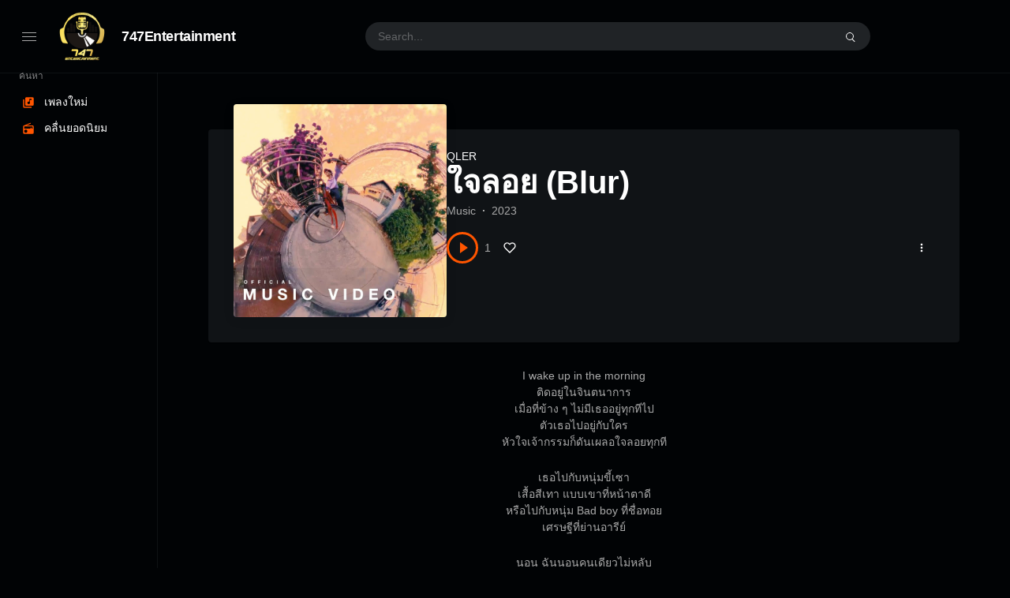

--- FILE ---
content_type: text/html; charset=UTF-8
request_url: https://747entertainment.com/station/%E0%B9%83%E0%B8%88%E0%B8%A5%E0%B8%AD%E0%B8%A2-blur/
body_size: 95588
content:
<!doctype html>
<html lang="en-US" class="dark">
<head>
	<meta charset="UTF-8" />
	<meta name="viewport" content="width=device-width, initial-scale=1, maximum-scale=1, shrink-to-fit=no" />
	<link rel="profile" href="https://gmpg.org/xfn/11" />
	<meta name='robots' content='index, follow, max-image-preview:large, max-snippet:-1, max-video-preview:-1' />

	<!-- This site is optimized with the Yoast SEO plugin v19.6.1 - https://yoast.com/wordpress/plugins/seo/ -->
	<title>ใจลอย (Blur) - 747Entertainment</title>
	<link rel="canonical" href="https://747entertainment.com/station/ใจลอย-blur/" />
	<meta property="og:locale" content="en_US" />
	<meta property="og:type" content="article" />
	<meta property="og:title" content="ใจลอย (Blur) - 747Entertainment" />
	<meta property="og:description" content="I wake up in the morning ติดอยู่ในจินตนาการ เมื่อที่ข้าง ๆ ไม่มีเธออยู่ทุกทีไป ตัวเธอไปอยู่กับใคร หัวใจเจ้ากรรมก็ดันเผลอใจลอยทุกที เธอไปกับหนุ่มขี้เซา เสื้อสีเทา แบบเขาที่หน้าตาดี หรือไปกับหนุ่ม Bad boy ที่ชื่อทอย เศรษฐีที่ย่านอารีย์..." />
	<meta property="og:url" content="https://747entertainment.com/station/ใจลอย-blur/" />
	<meta property="og:site_name" content="747Entertainment" />
	<meta property="og:image" content="https://747entertainment.com/wp-content/uploads/2023/05/maxresdefault-46.jpg" />
	<meta property="og:image:width" content="1280" />
	<meta property="og:image:height" content="720" />
	<meta property="og:image:type" content="image/jpeg" />
	<meta name="twitter:card" content="summary_large_image" />
	<script type="application/ld+json" class="yoast-schema-graph">{"@context":"https://schema.org","@graph":[{"@type":"WebPage","@id":"https://747entertainment.com/station/%e0%b9%83%e0%b8%88%e0%b8%a5%e0%b8%ad%e0%b8%a2-blur/","url":"https://747entertainment.com/station/%e0%b9%83%e0%b8%88%e0%b8%a5%e0%b8%ad%e0%b8%a2-blur/","name":"ใจลอย (Blur) - 747Entertainment","isPartOf":{"@id":"https://747entertainment.com/#website"},"primaryImageOfPage":{"@id":"https://747entertainment.com/station/%e0%b9%83%e0%b8%88%e0%b8%a5%e0%b8%ad%e0%b8%a2-blur/#primaryimage"},"image":{"@id":"https://747entertainment.com/station/%e0%b9%83%e0%b8%88%e0%b8%a5%e0%b8%ad%e0%b8%a2-blur/#primaryimage"},"thumbnailUrl":"https://747entertainment.com/wp-content/uploads/2023/05/maxresdefault-46.jpg","datePublished":"2023-05-05T04:50:03+00:00","dateModified":"2023-05-05T04:50:03+00:00","breadcrumb":{"@id":"https://747entertainment.com/station/%e0%b9%83%e0%b8%88%e0%b8%a5%e0%b8%ad%e0%b8%a2-blur/#breadcrumb"},"inLanguage":"en-US","potentialAction":[{"@type":"ReadAction","target":["https://747entertainment.com/station/%e0%b9%83%e0%b8%88%e0%b8%a5%e0%b8%ad%e0%b8%a2-blur/"]}]},{"@type":"ImageObject","inLanguage":"en-US","@id":"https://747entertainment.com/station/%e0%b9%83%e0%b8%88%e0%b8%a5%e0%b8%ad%e0%b8%a2-blur/#primaryimage","url":"https://747entertainment.com/wp-content/uploads/2023/05/maxresdefault-46.jpg","contentUrl":"https://747entertainment.com/wp-content/uploads/2023/05/maxresdefault-46.jpg","width":1280,"height":720,"caption":"ใจลอย (Blur)"},{"@type":"BreadcrumbList","@id":"https://747entertainment.com/station/%e0%b9%83%e0%b8%88%e0%b8%a5%e0%b8%ad%e0%b8%a2-blur/#breadcrumb","itemListElement":[{"@type":"ListItem","position":1,"name":"Home","item":"https://747entertainment.com/"},{"@type":"ListItem","position":2,"name":"Stations","item":"https://747entertainment.com/stations/"},{"@type":"ListItem","position":3,"name":"ใจลอย (Blur)"}]},{"@type":"WebSite","@id":"https://747entertainment.com/#website","url":"https://747entertainment.com/","name":"747Entertainment","description":"ฟังเพลงใหม่ล่าสุด จากคลื่นวิทยุทั่วไทย 747entertainment","publisher":{"@id":"https://747entertainment.com/#organization"},"potentialAction":[{"@type":"SearchAction","target":{"@type":"EntryPoint","urlTemplate":"https://747entertainment.com/?s={search_term_string}"},"query-input":"required name=search_term_string"}],"inLanguage":"en-US"},{"@type":"Organization","@id":"https://747entertainment.com/#organization","name":"747Entertainment","url":"https://747entertainment.com/","sameAs":[],"logo":{"@type":"ImageObject","inLanguage":"en-US","@id":"https://747entertainment.com/#/schema/logo/image/","url":"https://747entertainment.com/wp-content/uploads/2022/08/cropped-cropped-Logo-747entertainment-copy.png","contentUrl":"https://747entertainment.com/wp-content/uploads/2022/08/cropped-cropped-Logo-747entertainment-copy.png","width":512,"height":512,"caption":"747Entertainment"},"image":{"@id":"https://747entertainment.com/#/schema/logo/image/"}}]}</script>
	<!-- / Yoast SEO plugin. -->


<link rel='dns-prefetch' href='//www.googletagmanager.com' />
<link rel="alternate" type="application/rss+xml" title="747Entertainment &raquo; Feed" href="https://747entertainment.com/feed/" />
<link rel="alternate" type="application/rss+xml" title="747Entertainment &raquo; Comments Feed" href="https://747entertainment.com/comments/feed/" />
<link rel="alternate" title="oEmbed (JSON)" type="application/json+oembed" href="https://747entertainment.com/wp-json/oembed/1.0/embed?url=https%3A%2F%2F747entertainment.com%2Fstation%2F%25e0%25b9%2583%25e0%25b8%2588%25e0%25b8%25a5%25e0%25b8%25ad%25e0%25b8%25a2-blur%2F" />
<link rel="alternate" title="oEmbed (XML)" type="text/xml+oembed" href="https://747entertainment.com/wp-json/oembed/1.0/embed?url=https%3A%2F%2F747entertainment.com%2Fstation%2F%25e0%25b9%2583%25e0%25b8%2588%25e0%25b8%25a5%25e0%25b8%25ad%25e0%25b8%25a2-blur%2F&#038;format=xml" />
<style id='wp-img-auto-sizes-contain-inline-css'>
img:is([sizes=auto i],[sizes^="auto," i]){contain-intrinsic-size:3000px 1500px}
/*# sourceURL=wp-img-auto-sizes-contain-inline-css */
</style>
<style id='wp-emoji-styles-inline-css'>

	img.wp-smiley, img.emoji {
		display: inline !important;
		border: none !important;
		box-shadow: none !important;
		height: 1em !important;
		width: 1em !important;
		margin: 0 0.07em !important;
		vertical-align: -0.1em !important;
		background: none !important;
		padding: 0 !important;
	}
/*# sourceURL=wp-emoji-styles-inline-css */
</style>
<style id='wp-block-library-inline-css'>
:root{--wp-block-synced-color:#7a00df;--wp-block-synced-color--rgb:122,0,223;--wp-bound-block-color:var(--wp-block-synced-color);--wp-editor-canvas-background:#ddd;--wp-admin-theme-color:#007cba;--wp-admin-theme-color--rgb:0,124,186;--wp-admin-theme-color-darker-10:#006ba1;--wp-admin-theme-color-darker-10--rgb:0,107,160.5;--wp-admin-theme-color-darker-20:#005a87;--wp-admin-theme-color-darker-20--rgb:0,90,135;--wp-admin-border-width-focus:2px}@media (min-resolution:192dpi){:root{--wp-admin-border-width-focus:1.5px}}.wp-element-button{cursor:pointer}:root .has-very-light-gray-background-color{background-color:#eee}:root .has-very-dark-gray-background-color{background-color:#313131}:root .has-very-light-gray-color{color:#eee}:root .has-very-dark-gray-color{color:#313131}:root .has-vivid-green-cyan-to-vivid-cyan-blue-gradient-background{background:linear-gradient(135deg,#00d084,#0693e3)}:root .has-purple-crush-gradient-background{background:linear-gradient(135deg,#34e2e4,#4721fb 50%,#ab1dfe)}:root .has-hazy-dawn-gradient-background{background:linear-gradient(135deg,#faaca8,#dad0ec)}:root .has-subdued-olive-gradient-background{background:linear-gradient(135deg,#fafae1,#67a671)}:root .has-atomic-cream-gradient-background{background:linear-gradient(135deg,#fdd79a,#004a59)}:root .has-nightshade-gradient-background{background:linear-gradient(135deg,#330968,#31cdcf)}:root .has-midnight-gradient-background{background:linear-gradient(135deg,#020381,#2874fc)}:root{--wp--preset--font-size--normal:16px;--wp--preset--font-size--huge:42px}.has-regular-font-size{font-size:1em}.has-larger-font-size{font-size:2.625em}.has-normal-font-size{font-size:var(--wp--preset--font-size--normal)}.has-huge-font-size{font-size:var(--wp--preset--font-size--huge)}.has-text-align-center{text-align:center}.has-text-align-left{text-align:left}.has-text-align-right{text-align:right}.has-fit-text{white-space:nowrap!important}#end-resizable-editor-section{display:none}.aligncenter{clear:both}.items-justified-left{justify-content:flex-start}.items-justified-center{justify-content:center}.items-justified-right{justify-content:flex-end}.items-justified-space-between{justify-content:space-between}.screen-reader-text{border:0;clip-path:inset(50%);height:1px;margin:-1px;overflow:hidden;padding:0;position:absolute;width:1px;word-wrap:normal!important}.screen-reader-text:focus{background-color:#ddd;clip-path:none;color:#444;display:block;font-size:1em;height:auto;left:5px;line-height:normal;padding:15px 23px 14px;text-decoration:none;top:5px;width:auto;z-index:100000}html :where(.has-border-color){border-style:solid}html :where([style*=border-top-color]){border-top-style:solid}html :where([style*=border-right-color]){border-right-style:solid}html :where([style*=border-bottom-color]){border-bottom-style:solid}html :where([style*=border-left-color]){border-left-style:solid}html :where([style*=border-width]){border-style:solid}html :where([style*=border-top-width]){border-top-style:solid}html :where([style*=border-right-width]){border-right-style:solid}html :where([style*=border-bottom-width]){border-bottom-style:solid}html :where([style*=border-left-width]){border-left-style:solid}html :where(img[class*=wp-image-]){height:auto;max-width:100%}:where(figure){margin:0 0 1em}html :where(.is-position-sticky){--wp-admin--admin-bar--position-offset:var(--wp-admin--admin-bar--height,0px)}@media screen and (max-width:600px){html :where(.is-position-sticky){--wp-admin--admin-bar--position-offset:0px}}

/*# sourceURL=wp-block-library-inline-css */
</style><style id='global-styles-inline-css'>
:root{--wp--preset--aspect-ratio--square: 1;--wp--preset--aspect-ratio--4-3: 4/3;--wp--preset--aspect-ratio--3-4: 3/4;--wp--preset--aspect-ratio--3-2: 3/2;--wp--preset--aspect-ratio--2-3: 2/3;--wp--preset--aspect-ratio--16-9: 16/9;--wp--preset--aspect-ratio--9-16: 9/16;--wp--preset--color--black: #000000;--wp--preset--color--cyan-bluish-gray: #abb8c3;--wp--preset--color--white: #ffffff;--wp--preset--color--pale-pink: #f78da7;--wp--preset--color--vivid-red: #cf2e2e;--wp--preset--color--luminous-vivid-orange: #ff6900;--wp--preset--color--luminous-vivid-amber: #fcb900;--wp--preset--color--light-green-cyan: #7bdcb5;--wp--preset--color--vivid-green-cyan: #00d084;--wp--preset--color--pale-cyan-blue: #8ed1fc;--wp--preset--color--vivid-cyan-blue: #0693e3;--wp--preset--color--vivid-purple: #9b51e0;--wp--preset--gradient--vivid-cyan-blue-to-vivid-purple: linear-gradient(135deg,rgb(6,147,227) 0%,rgb(155,81,224) 100%);--wp--preset--gradient--light-green-cyan-to-vivid-green-cyan: linear-gradient(135deg,rgb(122,220,180) 0%,rgb(0,208,130) 100%);--wp--preset--gradient--luminous-vivid-amber-to-luminous-vivid-orange: linear-gradient(135deg,rgb(252,185,0) 0%,rgb(255,105,0) 100%);--wp--preset--gradient--luminous-vivid-orange-to-vivid-red: linear-gradient(135deg,rgb(255,105,0) 0%,rgb(207,46,46) 100%);--wp--preset--gradient--very-light-gray-to-cyan-bluish-gray: linear-gradient(135deg,rgb(238,238,238) 0%,rgb(169,184,195) 100%);--wp--preset--gradient--cool-to-warm-spectrum: linear-gradient(135deg,rgb(74,234,220) 0%,rgb(151,120,209) 20%,rgb(207,42,186) 40%,rgb(238,44,130) 60%,rgb(251,105,98) 80%,rgb(254,248,76) 100%);--wp--preset--gradient--blush-light-purple: linear-gradient(135deg,rgb(255,206,236) 0%,rgb(152,150,240) 100%);--wp--preset--gradient--blush-bordeaux: linear-gradient(135deg,rgb(254,205,165) 0%,rgb(254,45,45) 50%,rgb(107,0,62) 100%);--wp--preset--gradient--luminous-dusk: linear-gradient(135deg,rgb(255,203,112) 0%,rgb(199,81,192) 50%,rgb(65,88,208) 100%);--wp--preset--gradient--pale-ocean: linear-gradient(135deg,rgb(255,245,203) 0%,rgb(182,227,212) 50%,rgb(51,167,181) 100%);--wp--preset--gradient--electric-grass: linear-gradient(135deg,rgb(202,248,128) 0%,rgb(113,206,126) 100%);--wp--preset--gradient--midnight: linear-gradient(135deg,rgb(2,3,129) 0%,rgb(40,116,252) 100%);--wp--preset--font-size--small: 13px;--wp--preset--font-size--medium: 20px;--wp--preset--font-size--large: 36px;--wp--preset--font-size--x-large: 42px;--wp--preset--spacing--20: 0.44rem;--wp--preset--spacing--30: 0.67rem;--wp--preset--spacing--40: 1rem;--wp--preset--spacing--50: 1.5rem;--wp--preset--spacing--60: 2.25rem;--wp--preset--spacing--70: 3.38rem;--wp--preset--spacing--80: 5.06rem;--wp--preset--shadow--natural: 6px 6px 9px rgba(0, 0, 0, 0.2);--wp--preset--shadow--deep: 12px 12px 50px rgba(0, 0, 0, 0.4);--wp--preset--shadow--sharp: 6px 6px 0px rgba(0, 0, 0, 0.2);--wp--preset--shadow--outlined: 6px 6px 0px -3px rgb(255, 255, 255), 6px 6px rgb(0, 0, 0);--wp--preset--shadow--crisp: 6px 6px 0px rgb(0, 0, 0);}:where(.is-layout-flex){gap: 0.5em;}:where(.is-layout-grid){gap: 0.5em;}body .is-layout-flex{display: flex;}.is-layout-flex{flex-wrap: wrap;align-items: center;}.is-layout-flex > :is(*, div){margin: 0;}body .is-layout-grid{display: grid;}.is-layout-grid > :is(*, div){margin: 0;}:where(.wp-block-columns.is-layout-flex){gap: 2em;}:where(.wp-block-columns.is-layout-grid){gap: 2em;}:where(.wp-block-post-template.is-layout-flex){gap: 1.25em;}:where(.wp-block-post-template.is-layout-grid){gap: 1.25em;}.has-black-color{color: var(--wp--preset--color--black) !important;}.has-cyan-bluish-gray-color{color: var(--wp--preset--color--cyan-bluish-gray) !important;}.has-white-color{color: var(--wp--preset--color--white) !important;}.has-pale-pink-color{color: var(--wp--preset--color--pale-pink) !important;}.has-vivid-red-color{color: var(--wp--preset--color--vivid-red) !important;}.has-luminous-vivid-orange-color{color: var(--wp--preset--color--luminous-vivid-orange) !important;}.has-luminous-vivid-amber-color{color: var(--wp--preset--color--luminous-vivid-amber) !important;}.has-light-green-cyan-color{color: var(--wp--preset--color--light-green-cyan) !important;}.has-vivid-green-cyan-color{color: var(--wp--preset--color--vivid-green-cyan) !important;}.has-pale-cyan-blue-color{color: var(--wp--preset--color--pale-cyan-blue) !important;}.has-vivid-cyan-blue-color{color: var(--wp--preset--color--vivid-cyan-blue) !important;}.has-vivid-purple-color{color: var(--wp--preset--color--vivid-purple) !important;}.has-black-background-color{background-color: var(--wp--preset--color--black) !important;}.has-cyan-bluish-gray-background-color{background-color: var(--wp--preset--color--cyan-bluish-gray) !important;}.has-white-background-color{background-color: var(--wp--preset--color--white) !important;}.has-pale-pink-background-color{background-color: var(--wp--preset--color--pale-pink) !important;}.has-vivid-red-background-color{background-color: var(--wp--preset--color--vivid-red) !important;}.has-luminous-vivid-orange-background-color{background-color: var(--wp--preset--color--luminous-vivid-orange) !important;}.has-luminous-vivid-amber-background-color{background-color: var(--wp--preset--color--luminous-vivid-amber) !important;}.has-light-green-cyan-background-color{background-color: var(--wp--preset--color--light-green-cyan) !important;}.has-vivid-green-cyan-background-color{background-color: var(--wp--preset--color--vivid-green-cyan) !important;}.has-pale-cyan-blue-background-color{background-color: var(--wp--preset--color--pale-cyan-blue) !important;}.has-vivid-cyan-blue-background-color{background-color: var(--wp--preset--color--vivid-cyan-blue) !important;}.has-vivid-purple-background-color{background-color: var(--wp--preset--color--vivid-purple) !important;}.has-black-border-color{border-color: var(--wp--preset--color--black) !important;}.has-cyan-bluish-gray-border-color{border-color: var(--wp--preset--color--cyan-bluish-gray) !important;}.has-white-border-color{border-color: var(--wp--preset--color--white) !important;}.has-pale-pink-border-color{border-color: var(--wp--preset--color--pale-pink) !important;}.has-vivid-red-border-color{border-color: var(--wp--preset--color--vivid-red) !important;}.has-luminous-vivid-orange-border-color{border-color: var(--wp--preset--color--luminous-vivid-orange) !important;}.has-luminous-vivid-amber-border-color{border-color: var(--wp--preset--color--luminous-vivid-amber) !important;}.has-light-green-cyan-border-color{border-color: var(--wp--preset--color--light-green-cyan) !important;}.has-vivid-green-cyan-border-color{border-color: var(--wp--preset--color--vivid-green-cyan) !important;}.has-pale-cyan-blue-border-color{border-color: var(--wp--preset--color--pale-cyan-blue) !important;}.has-vivid-cyan-blue-border-color{border-color: var(--wp--preset--color--vivid-cyan-blue) !important;}.has-vivid-purple-border-color{border-color: var(--wp--preset--color--vivid-purple) !important;}.has-vivid-cyan-blue-to-vivid-purple-gradient-background{background: var(--wp--preset--gradient--vivid-cyan-blue-to-vivid-purple) !important;}.has-light-green-cyan-to-vivid-green-cyan-gradient-background{background: var(--wp--preset--gradient--light-green-cyan-to-vivid-green-cyan) !important;}.has-luminous-vivid-amber-to-luminous-vivid-orange-gradient-background{background: var(--wp--preset--gradient--luminous-vivid-amber-to-luminous-vivid-orange) !important;}.has-luminous-vivid-orange-to-vivid-red-gradient-background{background: var(--wp--preset--gradient--luminous-vivid-orange-to-vivid-red) !important;}.has-very-light-gray-to-cyan-bluish-gray-gradient-background{background: var(--wp--preset--gradient--very-light-gray-to-cyan-bluish-gray) !important;}.has-cool-to-warm-spectrum-gradient-background{background: var(--wp--preset--gradient--cool-to-warm-spectrum) !important;}.has-blush-light-purple-gradient-background{background: var(--wp--preset--gradient--blush-light-purple) !important;}.has-blush-bordeaux-gradient-background{background: var(--wp--preset--gradient--blush-bordeaux) !important;}.has-luminous-dusk-gradient-background{background: var(--wp--preset--gradient--luminous-dusk) !important;}.has-pale-ocean-gradient-background{background: var(--wp--preset--gradient--pale-ocean) !important;}.has-electric-grass-gradient-background{background: var(--wp--preset--gradient--electric-grass) !important;}.has-midnight-gradient-background{background: var(--wp--preset--gradient--midnight) !important;}.has-small-font-size{font-size: var(--wp--preset--font-size--small) !important;}.has-medium-font-size{font-size: var(--wp--preset--font-size--medium) !important;}.has-large-font-size{font-size: var(--wp--preset--font-size--large) !important;}.has-x-large-font-size{font-size: var(--wp--preset--font-size--x-large) !important;}
/*# sourceURL=global-styles-inline-css */
</style>

<style id='classic-theme-styles-inline-css'>
/*! This file is auto-generated */
.wp-block-button__link{color:#fff;background-color:#32373c;border-radius:9999px;box-shadow:none;text-decoration:none;padding:calc(.667em + 2px) calc(1.333em + 2px);font-size:1.125em}.wp-block-file__button{background:#32373c;color:#fff;text-decoration:none}
/*# sourceURL=/wp-includes/css/classic-themes.min.css */
</style>
<link rel='stylesheet' id='loop-block-style-css' href='https://747entertainment.com/wp-content/plugins/loop-block/build/style.min.css?ver=10.2' media='all' />
<link rel='stylesheet' id='play-block-style-css' href='https://747entertainment.com/wp-content/plugins/play-block/build/style.min.css?ver=10.2' media='all' />
<link rel='stylesheet' id='ffl-style-css' href='https://747entertainment.com/wp-content/themes/waveme/style.css?ver=8.2' media='all' />
<link rel='stylesheet' id='ffl-custom-style-css' href='https://747entertainment.com/wp-content/themes/waveme/theme/theme.css?ver=8.2' media='all' />
<script src="https://747entertainment.com/wp-includes/js/jquery/jquery.min.js?ver=3.7.1" id="jquery-core-js"></script>
<script src="https://747entertainment.com/wp-includes/js/jquery/jquery-migrate.min.js?ver=3.4.1" id="jquery-migrate-js"></script>
<script id="zxcvbn-async-js-extra">
var _zxcvbnSettings = {"src":"https://747entertainment.com/wp-includes/js/zxcvbn.min.js"};
//# sourceURL=zxcvbn-async-js-extra
</script>
<script src="https://747entertainment.com/wp-includes/js/zxcvbn-async.min.js?ver=1.0" id="zxcvbn-async-js"></script>

<!-- Google Analytics snippet added by Site Kit -->
<script src="https://www.googletagmanager.com/gtag/js?id=UA-245805228-1" id="google_gtagjs-js" async></script>
<script id="google_gtagjs-js-after">
window.dataLayer = window.dataLayer || [];function gtag(){dataLayer.push(arguments);}
gtag('set', 'linker', {"domains":["747entertainment.com"]} );
gtag("js", new Date());
gtag("set", "developer_id.dZTNiMT", true);
gtag("config", "UA-245805228-1", {"anonymize_ip":true});
gtag("config", "G-1N3SFSVFG3");
//# sourceURL=google_gtagjs-js-after
</script>

<!-- End Google Analytics snippet added by Site Kit -->
<link rel="https://api.w.org/" href="https://747entertainment.com/wp-json/" /><link rel="alternate" title="JSON" type="application/json" href="https://747entertainment.com/wp-json/wp/v2/station/3656" /><link rel="EditURI" type="application/rsd+xml" title="RSD" href="https://747entertainment.com/xmlrpc.php?rsd" />
<meta name="generator" content="WordPress 6.9" />
<link rel='shortlink' href='https://747entertainment.com/?p=3656' />
<meta name="generator" content="Site Kit by Google 1.85.0" /><link rel="icon" href="https://747entertainment.com/wp-content/uploads/2022/08/cropped-Logo-747entertainment-copy-32x32.png" sizes="32x32" />
<link rel="icon" href="https://747entertainment.com/wp-content/uploads/2022/08/cropped-Logo-747entertainment-copy-192x192.png" sizes="192x192" />
<link rel="apple-touch-icon" href="https://747entertainment.com/wp-content/uploads/2022/08/cropped-Logo-747entertainment-copy-180x180.png" />
<meta name="msapplication-TileImage" content="https://747entertainment.com/wp-content/uploads/2022/08/cropped-Logo-747entertainment-copy-270x270.png" />
		<style id="wp-custom-css">
			.entry-meta .byline .author.vcard {
display:none !important;
}

.plyr__video-wrapper{
 display:none !important;
}


.left-floating-banana {
    width: 120px;
    height: 380px;
    position: fixed;
    bottom: 80px;
    left: 10px;
    z-index: 20000;
    margin-bottom: 10px;
    overflow: hidden;
}
.right-floating-banana {
    position: fixed;
    top: 120px;
    right: 10px;
    z-index: 20000;
    margin-bottom: 10px;
    overflow: hidden;
}
.right-floating-banana-container div:nth-child(2) {
    margin-bottom: 400px;}
.left-floating-banana-container div:nth-child(2) {
    margin-bottom: 400px;
}
.left-floating-banana-x-btn {
    width: 30px;
    height: 30px;
    float: right;
    top: -400px;
    right: 7px;
    position: relative;
    opacity: 1;
    animation-name: floating-banana-x-anim;
    animation-iteration-count: infinite;
    animation-duration: 0.8s;
    animation-direction: alternate;
    cursor: pointer;
    color: red;
}
.right-floating-banana-x-btn {
    width: 30px;
    height: 30px;
    float: left;
    top: -616px;
    left: 7px;
    position: relative;
    opacity: 1;
    animation-name: floating-banana-x-anim;
    animation-iteration-count: infinite;
    animation-duration: 0.8s;
    animation-direction: alternate;
    cursor: pointer;
}
.site-logo svg, .site-logo img {
width:92px !important;
height:auto !important;
}
.site-content {
margin-top:100px;
}
.block-loop-item .entry-action{
opacity:1;
}
		</style>
		</head>

<body class="wp-singular station-template-default single single-station postid-3656 wp-custom-logo wp-embed-responsive wp-theme-waveme featured-image  primary-menu-has-icon">
		<input type="checkbox" id="menu-state" >
	<input type="checkbox" id="search-state">
	<header id="header" class="site-header">
		<!-- <div class="site-headbar">
	<p>Mock header, user can add custom html here</p>
</div> -->
<div class="header-container">
	<div class="site-navbar">
		<div class="site-brand">
		<label for="menu-state" class="menu-toggle"><i class="icon-nav"></i></label>
				<div class="site-logo"><a href="https://747entertainment.com/" class="custom-logo-link" rel="home"><img width="512" height="512" src="https://747entertainment.com/wp-content/uploads/2022/08/cropped-cropped-Logo-747entertainment-copy.png" class="custom-logo" alt="747Entertainment" decoding="async" fetchpriority="high" srcset="https://747entertainment.com/wp-content/uploads/2022/08/cropped-cropped-Logo-747entertainment-copy.png 512w, https://747entertainment.com/wp-content/uploads/2022/08/cropped-cropped-Logo-747entertainment-copy-300x300.png 300w, https://747entertainment.com/wp-content/uploads/2022/08/cropped-cropped-Logo-747entertainment-copy-150x150.png 150w" sizes="(max-width: 512px) 100vw, 512px" /></a></div>
								<p class="site-title"><a href="https://747entertainment.com/" rel="home">747Entertainment</a></p>
			</div>
		<div class="flex"></div>
		<form class="search-form" method="get" action="https://747entertainment.com">
			<input type="search" placeholder="Search..." value="" name="s" data-toggle="dropdown">
			<label for="search-state" id="icon-search">
				<i class="icon-search"><i></i></i>
			</label>
			<div class="dropdown-menu"></div>
		</form>
		<div class="flex"></div>
					<nav id="secondary-menu" class="secondary-menu">
				<label id="icon-nav"> ⋯ </label>
							</nav>
		
					</div>
</div>
	</header>
	
	<aside id="aside" class="site-sidebar">
		<div class="site-brand">
		<label for="menu-state" class="menu-toggle"><i class="icon-nav"></i></label>
				<div class="site-logo"><a href="https://747entertainment.com/" class="custom-logo-link" rel="home"><img width="512" height="512" src="https://747entertainment.com/wp-content/uploads/2022/08/cropped-cropped-Logo-747entertainment-copy.png" class="custom-logo" alt="747Entertainment" decoding="async" srcset="https://747entertainment.com/wp-content/uploads/2022/08/cropped-cropped-Logo-747entertainment-copy.png 512w, https://747entertainment.com/wp-content/uploads/2022/08/cropped-cropped-Logo-747entertainment-copy-300x300.png 300w, https://747entertainment.com/wp-content/uploads/2022/08/cropped-cropped-Logo-747entertainment-copy-150x150.png 150w" sizes="(max-width: 512px) 100vw, 512px" /></a></div>
								<p class="site-title"><a href="https://747entertainment.com/" rel="home">747Entertainment</a></p>
			</div>
				<nav id="primary-menu" class="primary-menu">
			<div class="menu-browse-container"><ul id="menu-browse" class="nav"><li id="menu-item-1549" class="menu-header menu-item menu-item-type-custom menu-item-object-custom menu-item-1549"><a href="#">ค้นหา</a></li>
<li id="menu-item-1553" class="icon-music menu-item menu-item-type-post_type menu-item-object-page menu-has-icon menu-item-1553"><a href="https://747entertainment.com/new-release/"><svg xmlns="http://www.w3.org/2000/svg" width="16" height="16" stroke-width="2" stroke-linecap="round" stroke-linejoin="round" aria-hidden="true" role="img" focusable="false" class="svg-icon" viewBox="0 0 24 24" fill="currentColor"><path d="M20 2H8c-1.1 0-2 .9-2 2v12c0 1.1.9 2 2 2h12c1.1 0 2-.9 2-2V4c0-1.1-.9-2-2-2zm-2 5h-3v5.5a2.5 2.5 0 0 1-5 0 2.5 2.5 0 0 1 2.5-2.5c.57 0 1.08.19 1.5.51V5h4v2zM4 6H2v14c0 1.1.9 2 2 2h14v-2H4V6z"/></svg><span>เพลงใหม่</span></a></li>
<li id="menu-item-2906" class="icon-radio menu-item menu-item-type-post_type menu-item-object-page menu-has-icon menu-item-2906"><a href="https://747entertainment.com/popular/"><svg xmlns="http://www.w3.org/2000/svg" width="16" height="16" stroke-width="2" stroke-linecap="round" stroke-linejoin="round" aria-hidden="true" role="img" focusable="false" class="svg-icon" viewBox="0 0 24 24" fill="currentColor"><path d="M3.24 6.15C2.51 6.43 2 7.17 2 8v12a2 2 0 0 0 2 2h16a2 2 0 0 0 2-2V8c0-1.11-.89-2-2-2H8.3l8.26-3.34L15.88 1 3.24 6.15zM7 20c-1.66 0-3-1.34-3-3s1.34-3 3-3 3 1.34 3 3-1.34 3-3 3zm13-8h-2v-2h-2v2H4V8h16v4z"/></svg><span>คลื่นยอดนิยม</span></a></li>
</ul></div>		</nav>
		<span class="flex"></span>
			</aside>
	<div class="backdrop"><i></i><i></i><i></i></div>
	<div id="content" class="site-content">

	<div id="primary" class="content-area">
		<main id="main" class="site-main">
			<article id="post-3656" data-play-id="3656" class="post-3656 station type-station status-publish has-post-thumbnail hentry genre-music artist-qler station_tag-qler station_tag--blur entry ">
			
<div class="entry-header-container header-station">

	        <figure class="post-thumbnail" >
            <img width="1280" height="720" src="https://747entertainment.com/wp-content/uploads/2023/05/maxresdefault-46.jpg" class="attachment-post-thumbnail size-post-thumbnail wp-post-image" alt="ใจลอย (Blur)" style="object-position: 50% 50%" data-pos-y="50" decoding="async" srcset="https://747entertainment.com/wp-content/uploads/2023/05/maxresdefault-46.jpg 1280w, https://747entertainment.com/wp-content/uploads/2023/05/maxresdefault-46-300x169.jpg 300w, https://747entertainment.com/wp-content/uploads/2023/05/maxresdefault-46-1024x576.jpg 1024w, https://747entertainment.com/wp-content/uploads/2023/05/maxresdefault-46-768x432.jpg 768w" sizes="(max-width: 1280px) 100vw, 1280px" />        </figure>
        
	<header class="entry-header">
		
		<span class="entry-artist"><a href="https://747entertainment.com/artist/qler/" rel="tag">QLER</a></span>			<h1 class="entry-title">ใจลอย (Blur)</h1>		<div class="entry-info"><span class="entry-info-cat"><a href="https://747entertainment.com/genre/music/" rel="tag">Music</a></span><span class="entry-info-publish">2023</span></div><div class="entry-meta"><span class="btn-play-wrap"><button class="btn-play " data-play-id="3656"><span>Play</span></button><span class="play-count"><span class="count">1</span></span></span><button data-id="3656" data-action="like" data-type="post" class="btn-like "><svg xmlns="http://www.w3.org/2000/svg" width="16" height="16" viewBox="0 0 24 24" fill="none" stroke="currentColor" stroke-width="2" stroke-linecap="round" stroke-linejoin="round" class="svg-icon"><path d="M20.84 4.61a5.5 5.5 0 0 0-7.78 0L12 5.67l-1.06-1.06a5.5 5.5 0 0 0-7.78 7.78l1.06 1.06L12 21.23l7.78-7.78 1.06-1.06a5.5 5.5 0 0 0 0-7.78z"></path></svg><span class="count"></span></button><button class="btn-more" data-type=""  data-id="3656" data-url="https://747entertainment.com/station/%e0%b9%83%e0%b8%88%e0%b8%a5%e0%b8%ad%e0%b8%a2-blur/" data-embed-url="https://747entertainment.com/embed/3656"><svg xmlns="http://www.w3.org/2000/svg" width="16" height="16" viewBox="0 0 24 24" fill="currentColor" stroke="currentColor" stroke-width="0" stroke-linecap="round" stroke-linejoin="round"><circle cx="12" cy="12" r="2"></circle><circle cx="12" cy="6" r="2"></circle><circle cx="12" cy="18" r="2"></circle></svg></button></div>
			</header>

	
</div>

<div class="entry-content">

	
	<div class="entry-content-wrap">
		<div class="entry-content-inner">
			<div class="user-bio">
	<a class="user-avatar" href="https://747entertainment.com/user/admin/" rel="author">
		<span class="avatar avatar-a"><span class="avatar-name">a</span></span>			</a>
	<div class="user-info">
		<div class="user-info-col">
			<div class="user-title">
				<h3>
					<a href="https://747entertainment.com/user/admin/" rel="author">
					admin					</a>
									</h3>
							</div>
			<div class="user-follower">
				<span>Followers:</span>
				<span class="follow-count count">
					0				</span>
			</div>
		</div>
		<span class="flex"></span>
		<div>
				</div>
	</div>
</div><!-- .author-bio -->
<div class="station-content" ><p style="text-align: center;">I wake up in the morning<br />
ติดอยู่ในจินตนาการ<br />
เมื่อที่ข้าง ๆ ไม่มีเธออยู่ทุกทีไป<br />
ตัวเธอไปอยู่กับใคร<br />
หัวใจเจ้ากรรมก็ดันเผลอใจลอยทุกที</p>
<p style="text-align: center;">เธอไปกับหนุ่มขี้เซา<br />
เสื้อสีเทา แบบเขาที่หน้าตาดี<br />
หรือไปกับหนุ่ม Bad boy ที่ชื่อทอย<br />
เศรษฐีที่ย่านอารีย์</p>
<p style="text-align: center;">นอน ฉันนอนคนเดียวไม่หลับ<br />
คิดถึงเธออย่างนี้<br />
นอน ฉันนอนคนเดียวแบบนี้<br />
ฉันคิดถึงเธอจัง</p>
<p style="text-align: center;">ต่อให้คิดถึงเธอมากเท่าไร<br />
ใจก็ไปไม่ถึงหรอก<br />
เพราะฉันสู้เขาไม่ได้หรอก<br />
ก็รู้ดีฉันดูออก ปล่อยใจให้ลอย<br />
เฝ้าคอยแบบนี้ต่อไป</p>
<p style="text-align: center;">ภาพเธอยังคงเบลอ<br />
คิดอยู่นอนละเมอ<br />
เจออยู่ ยังเป็นเธอทุกทีไป<br />
ไม่ว่าจันทร์ยันอังคารไปจนวันศุกร์<br />
ตอนนั่งทำงานอยู่ในวันหยุด<br />
ก็เผลอใจลอยอยู่ดี</p>
<p style="text-align: center;">เธอไปกับหนุ่มขี้เซา<br />
เสื้อสีเทา แบบเขาที่หน้าตาดี<br />
หรือไปกับหนุ่ม Bad boy ที่ชื่อทอย<br />
เศรษฐีที่ย่านอารีย์</p>
<p style="text-align: center;">นอน ฉันนอนคนเดียวไม่หลับ<br />
คิดถึงเธออย่างนี้<br />
นอน ฉันนอนคนเดียวแบบนี้<br />
ฉันคิดถึงเธอจัง</p>
<p style="text-align: center;">ต่อให้คิดถึงเธอมากเท่าไร<br />
ใจก็ไปไม่ถึงหรอก<br />
เพราะฉันสู้เขาไม่ได้หรอก<br />
ก็รู้ดีฉันดูออก ปล่อยใจให้ลอย<br />
เฝ้าคอยแบบนี้ต่อไป</p>
<p style="text-align: center;">เธอไปกับหนุ่มขี้เซา<br />
เสื้อสีเทา แบบเขาที่หน้าตาดี<br />
หรือไปกับหนุ่ม Bad boy ที่ชื่อทอย<br />
เศรษฐีที่ย่านอารีย์</p>
<p style="text-align: center;">นอน ฉันนอนคนเดียวไม่หลับ<br />
คิดถึงเธออย่างนี้<br />
นอน ฉันนอนคนเดียวแบบนี้<br />
ฉันคิดถึงเธอจัง</p>
<p style="text-align: center;">ต่อให้คิดถึงเธอมากเท่าไร<br />
ใจก็ไปไม่ถึงหรอก<br />
เพราะฉันสู้เขาไม่ได้หรอก<br />
ก็รู้ดีฉันดูออก ปล่อยใจให้ลอย<br />
เฝ้าคอยแบบนี้ต่อไป</p>
</div><p class="station-release"><span class="posted-on"><a href="https://747entertainment.com/station/%e0%b9%83%e0%b8%88%e0%b8%a5%e0%b8%ad%e0%b8%a2-blur/" rel="bookmark"><time class="entry-date published updated" datetime="2023-05-05T11:50:03+07:00">May 5, 2023</time></a></span></p><div class="entry-term"><ul class="entry-tag"><li class="tag"><a href="https://747entertainment.com/station-tag/qler/" rel="tag">QLER</a></li><li class="tag"><a href="https://747entertainment.com/station-tag/%e0%b9%83%e0%b8%88%e0%b8%a5%e0%b8%ad%e0%b8%a2-blur/" rel="tag">ใจลอย (Blur)</a></li></ul></div><div class="wp-block-loop wp-block-loop-station station-more-from"><h3 class="block-loop-title"><span class="block-loop-heading">More from admin</span> </h3><div class="block-loop-items" style=""  data-plugin="slider" data-option="">
<article data-id="post-3180" data-play-id="3180" class="block-loop-item post-3180 station type-station status-publish has-post-thumbnail hentry genre-music entry ">
		
	<figure class="post-thumbnail" >
				<a class="post-thumbnail-inner" href="https://747entertainment.com/station/%e0%b8%a8%e0%b8%b8%e0%b8%81%e0%b8%a3%e0%b9%8c%e0%b8%ab%e0%b8%a3%e0%b8%a3%e0%b8%a9%e0%b8%b2-20hz-feat-gunner-official-mv/" aria-hidden="true" tabindex="-1">
			<img width="300" height="169" src="https://747entertainment.com/wp-content/uploads/2022/10/10ฃ-300x169.jpg" class="attachment-medium size-medium wp-post-image" alt="ศุกร์หรรษา - 20Hz Feat. GUNNER |Official MV|" decoding="async" srcset="https://747entertainment.com/wp-content/uploads/2022/10/10ฃ-300x169.jpg 300w, https://747entertainment.com/wp-content/uploads/2022/10/10ฃ-1024x576.jpg 1024w, https://747entertainment.com/wp-content/uploads/2022/10/10ฃ-768x432.jpg 768w, https://747entertainment.com/wp-content/uploads/2022/10/10ฃ.jpg 1280w" sizes="(max-width: 300px) 100vw, 300px" />		</a>
				<div class="entry-action">
			<a class="entry-action-link" href="https://747entertainment.com/station/%e0%b8%a8%e0%b8%b8%e0%b8%81%e0%b8%a3%e0%b9%8c%e0%b8%ab%e0%b8%a3%e0%b8%a3%e0%b8%a9%e0%b8%b2-20hz-feat-gunner-official-mv/"></a>
			<button data-id="3180" data-action="like" data-type="post" class="btn-like "><svg xmlns="http://www.w3.org/2000/svg" width="16" height="16" viewBox="0 0 24 24" fill="none" stroke="currentColor" stroke-width="2" stroke-linecap="round" stroke-linejoin="round" class="svg-icon"><path d="M20.84 4.61a5.5 5.5 0 0 0-7.78 0L12 5.67l-1.06-1.06a5.5 5.5 0 0 0-7.78 7.78l1.06 1.06L12 21.23l7.78-7.78 1.06-1.06a5.5 5.5 0 0 0 0-7.78z"></path></svg><span class="count">13</span></button>			<button class="btn-play " data-play-id="3180"><span>Play</span></button>			<button class="btn-more" data-type=""  data-id="3180" data-url="https://747entertainment.com/station/%e0%b8%a8%e0%b8%b8%e0%b8%81%e0%b8%a3%e0%b9%8c%e0%b8%ab%e0%b8%a3%e0%b8%a3%e0%b8%a9%e0%b8%b2-20hz-feat-gunner-official-mv/" data-embed-url="https://747entertainment.com/embed/3180"><svg xmlns="http://www.w3.org/2000/svg" width="16" height="16" viewBox="0 0 24 24" fill="currentColor" stroke="currentColor" stroke-width="0" stroke-linecap="round" stroke-linejoin="round"><circle cx="12" cy="12" r="2"></circle><circle cx="12" cy="6" r="2"></circle><circle cx="12" cy="18" r="2"></circle></svg></button>		</div>
	</figure>

	<header class="entry-header">
		<div class="entry-header-inner">
						<h3 class="entry-title"><a href="https://747entertainment.com/station/%e0%b8%a8%e0%b8%b8%e0%b8%81%e0%b8%a3%e0%b9%8c%e0%b8%ab%e0%b8%a3%e0%b8%a3%e0%b8%a9%e0%b8%b2-20hz-feat-gunner-official-mv/" rel="bookmark">ศุกร์หรรษา &#8211; 20Hz Feat. GUNNER |Official MV|</a></h3>			<div class="entry-meta">
				<span class="byline"><span class="author vcard"><a class="url fn n" href="https://747entertainment.com/user/admin/">admin</a></span></span>			</div>
					</div>
		<div class="entry-footer">
			<span class="play-count"><span class="count">19</span></span>						<button data-id="3180" data-action="like" data-type="post" class="btn-like "><svg xmlns="http://www.w3.org/2000/svg" width="16" height="16" viewBox="0 0 24 24" fill="none" stroke="currentColor" stroke-width="2" stroke-linecap="round" stroke-linejoin="round" class="svg-icon"><path d="M20.84 4.61a5.5 5.5 0 0 0-7.78 0L12 5.67l-1.06-1.06a5.5 5.5 0 0 0-7.78 7.78l1.06 1.06L12 21.23l7.78-7.78 1.06-1.06a5.5 5.5 0 0 0 0-7.78z"></path></svg><span class="count">13</span></button>			<button class="btn-more" data-type=""  data-id="3180" data-url="https://747entertainment.com/station/%e0%b8%a8%e0%b8%b8%e0%b8%81%e0%b8%a3%e0%b9%8c%e0%b8%ab%e0%b8%a3%e0%b8%a3%e0%b8%a9%e0%b8%b2-20hz-feat-gunner-official-mv/" data-embed-url="https://747entertainment.com/embed/3180"><svg xmlns="http://www.w3.org/2000/svg" width="16" height="16" viewBox="0 0 24 24" fill="currentColor" stroke="currentColor" stroke-width="0" stroke-linecap="round" stroke-linejoin="round"><circle cx="12" cy="12" r="2"></circle><circle cx="12" cy="6" r="2"></circle><circle cx="12" cy="18" r="2"></circle></svg></button>					</div>
	</header>

	</article>

<article data-id="post-4974" data-play-id="4974" class="block-loop-item post-4974 station type-station status-publish has-post-thumbnail hentry genre-music artist-diamond-narakorn station_tag-diamond-narakorn station_tag--no-promises entry ">
		
	<figure class="post-thumbnail" >
				<a class="post-thumbnail-inner" href="https://747entertainment.com/station/%e0%b9%84%e0%b8%ab%e0%b8%99%e0%b8%a7%e0%b9%88%e0%b8%b2%e0%b8%88%e0%b8%b0%e0%b9%84%e0%b8%a1%e0%b9%88%e0%b9%84%e0%b8%9b-no-promises/" aria-hidden="true" tabindex="-1">
			<img width="300" height="300" src="https://747entertainment.com/wp-content/uploads/2025/03/ab67616d0000b27358797800628493d5e5d608dc-300x300.jpeg" class="attachment-medium size-medium wp-post-image" alt="ไหนว่าจะไม่ไป (No Promises)" decoding="async" loading="lazy" srcset="https://747entertainment.com/wp-content/uploads/2025/03/ab67616d0000b27358797800628493d5e5d608dc-300x300.jpeg 300w, https://747entertainment.com/wp-content/uploads/2025/03/ab67616d0000b27358797800628493d5e5d608dc-150x150.jpeg 150w, https://747entertainment.com/wp-content/uploads/2025/03/ab67616d0000b27358797800628493d5e5d608dc.jpeg 640w" sizes="auto, (max-width: 300px) 100vw, 300px" />		</a>
				<div class="entry-action">
			<a class="entry-action-link" href="https://747entertainment.com/station/%e0%b9%84%e0%b8%ab%e0%b8%99%e0%b8%a7%e0%b9%88%e0%b8%b2%e0%b8%88%e0%b8%b0%e0%b9%84%e0%b8%a1%e0%b9%88%e0%b9%84%e0%b8%9b-no-promises/"></a>
			<button data-id="4974" data-action="like" data-type="post" class="btn-like "><svg xmlns="http://www.w3.org/2000/svg" width="16" height="16" viewBox="0 0 24 24" fill="none" stroke="currentColor" stroke-width="2" stroke-linecap="round" stroke-linejoin="round" class="svg-icon"><path d="M20.84 4.61a5.5 5.5 0 0 0-7.78 0L12 5.67l-1.06-1.06a5.5 5.5 0 0 0-7.78 7.78l1.06 1.06L12 21.23l7.78-7.78 1.06-1.06a5.5 5.5 0 0 0 0-7.78z"></path></svg><span class="count"></span></button>			<button class="btn-play " data-play-id="4974"><span>Play</span></button>			<button class="btn-more" data-type=""  data-id="4974" data-url="https://747entertainment.com/station/%e0%b9%84%e0%b8%ab%e0%b8%99%e0%b8%a7%e0%b9%88%e0%b8%b2%e0%b8%88%e0%b8%b0%e0%b9%84%e0%b8%a1%e0%b9%88%e0%b9%84%e0%b8%9b-no-promises/" data-embed-url="https://747entertainment.com/embed/4974"><svg xmlns="http://www.w3.org/2000/svg" width="16" height="16" viewBox="0 0 24 24" fill="currentColor" stroke="currentColor" stroke-width="0" stroke-linecap="round" stroke-linejoin="round"><circle cx="12" cy="12" r="2"></circle><circle cx="12" cy="6" r="2"></circle><circle cx="12" cy="18" r="2"></circle></svg></button>		</div>
	</figure>

	<header class="entry-header">
		<div class="entry-header-inner">
						<h3 class="entry-title"><a href="https://747entertainment.com/station/%e0%b9%84%e0%b8%ab%e0%b8%99%e0%b8%a7%e0%b9%88%e0%b8%b2%e0%b8%88%e0%b8%b0%e0%b9%84%e0%b8%a1%e0%b9%88%e0%b9%84%e0%b8%9b-no-promises/" rel="bookmark">ไหนว่าจะไม่ไป (No Promises)</a></h3>			<div class="entry-meta">
				<span class="entry-artist"><a href="https://747entertainment.com/artist/diamond-narakorn/" rel="tag">DIAMOND NARAKORN</a></span>			</div>
					</div>
		<div class="entry-footer">
			<span class="play-count"><span class="count">1</span></span>						<button data-id="4974" data-action="like" data-type="post" class="btn-like "><svg xmlns="http://www.w3.org/2000/svg" width="16" height="16" viewBox="0 0 24 24" fill="none" stroke="currentColor" stroke-width="2" stroke-linecap="round" stroke-linejoin="round" class="svg-icon"><path d="M20.84 4.61a5.5 5.5 0 0 0-7.78 0L12 5.67l-1.06-1.06a5.5 5.5 0 0 0-7.78 7.78l1.06 1.06L12 21.23l7.78-7.78 1.06-1.06a5.5 5.5 0 0 0 0-7.78z"></path></svg><span class="count"></span></button>			<button class="btn-more" data-type=""  data-id="4974" data-url="https://747entertainment.com/station/%e0%b9%84%e0%b8%ab%e0%b8%99%e0%b8%a7%e0%b9%88%e0%b8%b2%e0%b8%88%e0%b8%b0%e0%b9%84%e0%b8%a1%e0%b9%88%e0%b9%84%e0%b8%9b-no-promises/" data-embed-url="https://747entertainment.com/embed/4974"><svg xmlns="http://www.w3.org/2000/svg" width="16" height="16" viewBox="0 0 24 24" fill="currentColor" stroke="currentColor" stroke-width="0" stroke-linecap="round" stroke-linejoin="round"><circle cx="12" cy="12" r="2"></circle><circle cx="12" cy="6" r="2"></circle><circle cx="12" cy="18" r="2"></circle></svg></button>					</div>
	</header>

	</article>

<article data-id="post-4998" data-play-id="4998" class="block-loop-item post-4998 station type-station status-publish has-post-thumbnail hentry genre-music artist-1728 station_tag-im-okay station_tag-1729 entry ">
		
	<figure class="post-thumbnail" >
				<a class="post-thumbnail-inner" href="https://747entertainment.com/station/%e0%b9%84%e0%b8%ab%e0%b8%a7%e0%b8%ad%e0%b8%a2%e0%b8%b9%e0%b9%88-%e0%b9%81%e0%b8%95%e0%b9%88%e0%b8%81%e0%b9%87%e0%b8%a3%e0%b8%b9%e0%b9%89%e0%b8%aa%e0%b8%b6%e0%b8%81/" aria-hidden="true" tabindex="-1">
			<img width="300" height="169" src="https://747entertainment.com/wp-content/uploads/2025/04/maxresdefault-2025-04-15T232405.458-300x169.jpg" class="attachment-medium size-medium wp-post-image" alt="ไหวอยู่ (แต่ก็รู้สึก) I&#039;m Okay" decoding="async" loading="lazy" srcset="https://747entertainment.com/wp-content/uploads/2025/04/maxresdefault-2025-04-15T232405.458-300x169.jpg 300w, https://747entertainment.com/wp-content/uploads/2025/04/maxresdefault-2025-04-15T232405.458-1024x576.jpg 1024w, https://747entertainment.com/wp-content/uploads/2025/04/maxresdefault-2025-04-15T232405.458-768x432.jpg 768w, https://747entertainment.com/wp-content/uploads/2025/04/maxresdefault-2025-04-15T232405.458.jpg 1280w" sizes="auto, (max-width: 300px) 100vw, 300px" />		</a>
				<div class="entry-action">
			<a class="entry-action-link" href="https://747entertainment.com/station/%e0%b9%84%e0%b8%ab%e0%b8%a7%e0%b8%ad%e0%b8%a2%e0%b8%b9%e0%b9%88-%e0%b9%81%e0%b8%95%e0%b9%88%e0%b8%81%e0%b9%87%e0%b8%a3%e0%b8%b9%e0%b9%89%e0%b8%aa%e0%b8%b6%e0%b8%81/"></a>
			<button data-id="4998" data-action="like" data-type="post" class="btn-like "><svg xmlns="http://www.w3.org/2000/svg" width="16" height="16" viewBox="0 0 24 24" fill="none" stroke="currentColor" stroke-width="2" stroke-linecap="round" stroke-linejoin="round" class="svg-icon"><path d="M20.84 4.61a5.5 5.5 0 0 0-7.78 0L12 5.67l-1.06-1.06a5.5 5.5 0 0 0-7.78 7.78l1.06 1.06L12 21.23l7.78-7.78 1.06-1.06a5.5 5.5 0 0 0 0-7.78z"></path></svg><span class="count"></span></button>			<button class="btn-play " data-play-id="4998"><span>Play</span></button>			<button class="btn-more" data-type=""  data-id="4998" data-url="https://747entertainment.com/station/%e0%b9%84%e0%b8%ab%e0%b8%a7%e0%b8%ad%e0%b8%a2%e0%b8%b9%e0%b9%88-%e0%b9%81%e0%b8%95%e0%b9%88%e0%b8%81%e0%b9%87%e0%b8%a3%e0%b8%b9%e0%b9%89%e0%b8%aa%e0%b8%b6%e0%b8%81/" data-embed-url="https://747entertainment.com/embed/4998"><svg xmlns="http://www.w3.org/2000/svg" width="16" height="16" viewBox="0 0 24 24" fill="currentColor" stroke="currentColor" stroke-width="0" stroke-linecap="round" stroke-linejoin="round"><circle cx="12" cy="12" r="2"></circle><circle cx="12" cy="6" r="2"></circle><circle cx="12" cy="18" r="2"></circle></svg></button>		</div>
	</figure>

	<header class="entry-header">
		<div class="entry-header-inner">
						<h3 class="entry-title"><a href="https://747entertainment.com/station/%e0%b9%84%e0%b8%ab%e0%b8%a7%e0%b8%ad%e0%b8%a2%e0%b8%b9%e0%b9%88-%e0%b9%81%e0%b8%95%e0%b9%88%e0%b8%81%e0%b9%87%e0%b8%a3%e0%b8%b9%e0%b9%89%e0%b8%aa%e0%b8%b6%e0%b8%81/" rel="bookmark">ไหวอยู่ (แต่ก็รู้สึก)</a></h3>			<div class="entry-meta">
				<span class="entry-artist"><a href="https://747entertainment.com/artist/%e0%b9%80%e0%b8%81%e0%b9%89%e0%b8%b2-%e0%b8%99%e0%b8%9e%e0%b9%80%e0%b8%81%e0%b9%89%e0%b8%b2-%e0%b9%80%e0%b8%94%e0%b8%8a%e0%b8%b2%e0%b8%9e%e0%b8%b1%e0%b8%92%e0%b8%99%e0%b8%84%e0%b8%b8%e0%b8%93/" rel="tag">เก้า นพเก้า เดชาพัฒนคุณ</a></span>			</div>
					</div>
		<div class="entry-footer">
									<button data-id="4998" data-action="like" data-type="post" class="btn-like "><svg xmlns="http://www.w3.org/2000/svg" width="16" height="16" viewBox="0 0 24 24" fill="none" stroke="currentColor" stroke-width="2" stroke-linecap="round" stroke-linejoin="round" class="svg-icon"><path d="M20.84 4.61a5.5 5.5 0 0 0-7.78 0L12 5.67l-1.06-1.06a5.5 5.5 0 0 0-7.78 7.78l1.06 1.06L12 21.23l7.78-7.78 1.06-1.06a5.5 5.5 0 0 0 0-7.78z"></path></svg><span class="count"></span></button>			<button class="btn-more" data-type=""  data-id="4998" data-url="https://747entertainment.com/station/%e0%b9%84%e0%b8%ab%e0%b8%a7%e0%b8%ad%e0%b8%a2%e0%b8%b9%e0%b9%88-%e0%b9%81%e0%b8%95%e0%b9%88%e0%b8%81%e0%b9%87%e0%b8%a3%e0%b8%b9%e0%b9%89%e0%b8%aa%e0%b8%b6%e0%b8%81/" data-embed-url="https://747entertainment.com/embed/4998"><svg xmlns="http://www.w3.org/2000/svg" width="16" height="16" viewBox="0 0 24 24" fill="currentColor" stroke="currentColor" stroke-width="0" stroke-linecap="round" stroke-linejoin="round"><circle cx="12" cy="12" r="2"></circle><circle cx="12" cy="6" r="2"></circle><circle cx="12" cy="18" r="2"></circle></svg></button>					</div>
	</header>

	</article>

<article data-id="post-4063" data-play-id="4063" class="block-loop-item post-4063 station type-station status-publish has-post-thumbnail hentry genre-music station_tag-bent station_tag-926 entry ">
		
	<figure class="post-thumbnail" >
				<a class="post-thumbnail-inner" href="https://747entertainment.com/station/%e0%b8%a3%e0%b8%b1%e0%b8%81%e0%b9%81%e0%b8%9f%e0%b8%99-2/" aria-hidden="true" tabindex="-1">
			<img width="300" height="300" src="https://747entertainment.com/wp-content/uploads/2023/10/BENT-300x300.webp" class="attachment-medium size-medium wp-post-image" alt="รักแฟน" decoding="async" loading="lazy" srcset="https://747entertainment.com/wp-content/uploads/2023/10/BENT-300x300.webp 300w, https://747entertainment.com/wp-content/uploads/2023/10/BENT-150x150.webp 150w, https://747entertainment.com/wp-content/uploads/2023/10/BENT.webp 600w" sizes="auto, (max-width: 300px) 100vw, 300px" />		</a>
				<div class="entry-action">
			<a class="entry-action-link" href="https://747entertainment.com/station/%e0%b8%a3%e0%b8%b1%e0%b8%81%e0%b9%81%e0%b8%9f%e0%b8%99-2/"></a>
			<button data-id="4063" data-action="like" data-type="post" class="btn-like "><svg xmlns="http://www.w3.org/2000/svg" width="16" height="16" viewBox="0 0 24 24" fill="none" stroke="currentColor" stroke-width="2" stroke-linecap="round" stroke-linejoin="round" class="svg-icon"><path d="M20.84 4.61a5.5 5.5 0 0 0-7.78 0L12 5.67l-1.06-1.06a5.5 5.5 0 0 0-7.78 7.78l1.06 1.06L12 21.23l7.78-7.78 1.06-1.06a5.5 5.5 0 0 0 0-7.78z"></path></svg><span class="count"></span></button>			<button class="btn-play " data-play-id="4063"><span>Play</span></button>			<button class="btn-more" data-type=""  data-id="4063" data-url="https://747entertainment.com/station/%e0%b8%a3%e0%b8%b1%e0%b8%81%e0%b9%81%e0%b8%9f%e0%b8%99-2/" data-embed-url="https://747entertainment.com/embed/4063"><svg xmlns="http://www.w3.org/2000/svg" width="16" height="16" viewBox="0 0 24 24" fill="currentColor" stroke="currentColor" stroke-width="0" stroke-linecap="round" stroke-linejoin="round"><circle cx="12" cy="12" r="2"></circle><circle cx="12" cy="6" r="2"></circle><circle cx="12" cy="18" r="2"></circle></svg></button>		</div>
	</figure>

	<header class="entry-header">
		<div class="entry-header-inner">
						<h3 class="entry-title"><a href="https://747entertainment.com/station/%e0%b8%a3%e0%b8%b1%e0%b8%81%e0%b9%81%e0%b8%9f%e0%b8%99-2/" rel="bookmark">รักแฟน</a></h3>			<div class="entry-meta">
				<span class="byline"><span class="author vcard"><a class="url fn n" href="https://747entertainment.com/user/admin/">admin</a></span></span>			</div>
					</div>
		<div class="entry-footer">
									<button data-id="4063" data-action="like" data-type="post" class="btn-like "><svg xmlns="http://www.w3.org/2000/svg" width="16" height="16" viewBox="0 0 24 24" fill="none" stroke="currentColor" stroke-width="2" stroke-linecap="round" stroke-linejoin="round" class="svg-icon"><path d="M20.84 4.61a5.5 5.5 0 0 0-7.78 0L12 5.67l-1.06-1.06a5.5 5.5 0 0 0-7.78 7.78l1.06 1.06L12 21.23l7.78-7.78 1.06-1.06a5.5 5.5 0 0 0 0-7.78z"></path></svg><span class="count"></span></button>			<button class="btn-more" data-type=""  data-id="4063" data-url="https://747entertainment.com/station/%e0%b8%a3%e0%b8%b1%e0%b8%81%e0%b9%81%e0%b8%9f%e0%b8%99-2/" data-embed-url="https://747entertainment.com/embed/4063"><svg xmlns="http://www.w3.org/2000/svg" width="16" height="16" viewBox="0 0 24 24" fill="currentColor" stroke="currentColor" stroke-width="0" stroke-linecap="round" stroke-linejoin="round"><circle cx="12" cy="12" r="2"></circle><circle cx="12" cy="6" r="2"></circle><circle cx="12" cy="18" r="2"></circle></svg></button>					</div>
	</header>

	</article>

<article data-id="post-2721" data-play-id="2721" class="block-loop-item post-2721 station type-station status-publish has-post-thumbnail hentry genre-radio station_tag-international station_tag-pop-music station_tag-top-40 entry ">
		
	<figure class="post-thumbnail" >
				<a class="post-thumbnail-inner" href="https://747entertainment.com/station/ch19-fm/" aria-hidden="true" tabindex="-1">
			<img width="150" height="150" src="https://747entertainment.com/wp-content/uploads/2022/08/3JDhTmZUBQ.jpg" class="attachment-medium size-medium wp-post-image" alt="" decoding="async" loading="lazy" />		</a>
				<div class="entry-action">
			<a class="entry-action-link" href="https://747entertainment.com/station/ch19-fm/"></a>
			<button data-id="2721" data-action="like" data-type="post" class="btn-like "><svg xmlns="http://www.w3.org/2000/svg" width="16" height="16" viewBox="0 0 24 24" fill="none" stroke="currentColor" stroke-width="2" stroke-linecap="round" stroke-linejoin="round" class="svg-icon"><path d="M20.84 4.61a5.5 5.5 0 0 0-7.78 0L12 5.67l-1.06-1.06a5.5 5.5 0 0 0-7.78 7.78l1.06 1.06L12 21.23l7.78-7.78 1.06-1.06a5.5 5.5 0 0 0 0-7.78z"></path></svg><span class="count"></span></button>			<button class="btn-play " data-play-id="2721"><span>Play</span></button>			<button class="btn-more" data-type=""  data-id="2721" data-url="https://747entertainment.com/station/ch19-fm/" data-embed-url="https://747entertainment.com/embed/2721"><svg xmlns="http://www.w3.org/2000/svg" width="16" height="16" viewBox="0 0 24 24" fill="currentColor" stroke="currentColor" stroke-width="0" stroke-linecap="round" stroke-linejoin="round"><circle cx="12" cy="12" r="2"></circle><circle cx="12" cy="6" r="2"></circle><circle cx="12" cy="18" r="2"></circle></svg></button>		</div>
	</figure>

	<header class="entry-header">
		<div class="entry-header-inner">
						<h3 class="entry-title"><a href="https://747entertainment.com/station/ch19-fm/" rel="bookmark">CH19 FM</a></h3>			<div class="entry-meta">
				<span class="byline"><span class="author vcard"><a class="url fn n" href="https://747entertainment.com/user/admin/">admin</a></span></span>			</div>
					</div>
		<div class="entry-footer">
									<button data-id="2721" data-action="like" data-type="post" class="btn-like "><svg xmlns="http://www.w3.org/2000/svg" width="16" height="16" viewBox="0 0 24 24" fill="none" stroke="currentColor" stroke-width="2" stroke-linecap="round" stroke-linejoin="round" class="svg-icon"><path d="M20.84 4.61a5.5 5.5 0 0 0-7.78 0L12 5.67l-1.06-1.06a5.5 5.5 0 0 0-7.78 7.78l1.06 1.06L12 21.23l7.78-7.78 1.06-1.06a5.5 5.5 0 0 0 0-7.78z"></path></svg><span class="count"></span></button>			<button class="btn-more" data-type=""  data-id="2721" data-url="https://747entertainment.com/station/ch19-fm/" data-embed-url="https://747entertainment.com/embed/2721"><svg xmlns="http://www.w3.org/2000/svg" width="16" height="16" viewBox="0 0 24 24" fill="currentColor" stroke="currentColor" stroke-width="0" stroke-linecap="round" stroke-linejoin="round"><circle cx="12" cy="12" r="2"></circle><circle cx="12" cy="6" r="2"></circle><circle cx="12" cy="18" r="2"></circle></svg></button>					</div>
	</header>

	</article>

<article data-id="post-2489" data-play-id="2489" class="block-loop-item post-2489 station type-station status-publish has-post-thumbnail hentry genre-radio station_tag-adult-contemporary station_tag-classic-hits station_tag-top-40 entry ">
		
	<figure class="post-thumbnail" >
				<a class="post-thumbnail-inner" href="https://747entertainment.com/station/merryradio/" aria-hidden="true" tabindex="-1">
			<img width="150" height="150" src="https://747entertainment.com/wp-content/uploads/2022/08/twqRzxMrcC.jpg" class="attachment-medium size-medium wp-post-image" alt="" decoding="async" loading="lazy" />		</a>
				<div class="entry-action">
			<a class="entry-action-link" href="https://747entertainment.com/station/merryradio/"></a>
			<button data-id="2489" data-action="like" data-type="post" class="btn-like "><svg xmlns="http://www.w3.org/2000/svg" width="16" height="16" viewBox="0 0 24 24" fill="none" stroke="currentColor" stroke-width="2" stroke-linecap="round" stroke-linejoin="round" class="svg-icon"><path d="M20.84 4.61a5.5 5.5 0 0 0-7.78 0L12 5.67l-1.06-1.06a5.5 5.5 0 0 0-7.78 7.78l1.06 1.06L12 21.23l7.78-7.78 1.06-1.06a5.5 5.5 0 0 0 0-7.78z"></path></svg><span class="count"></span></button>			<button class="btn-play " data-play-id="2489"><span>Play</span></button>			<button class="btn-more" data-type=""  data-id="2489" data-url="https://747entertainment.com/station/merryradio/" data-embed-url="https://747entertainment.com/embed/2489"><svg xmlns="http://www.w3.org/2000/svg" width="16" height="16" viewBox="0 0 24 24" fill="currentColor" stroke="currentColor" stroke-width="0" stroke-linecap="round" stroke-linejoin="round"><circle cx="12" cy="12" r="2"></circle><circle cx="12" cy="6" r="2"></circle><circle cx="12" cy="18" r="2"></circle></svg></button>		</div>
	</figure>

	<header class="entry-header">
		<div class="entry-header-inner">
						<h3 class="entry-title"><a href="https://747entertainment.com/station/merryradio/" rel="bookmark">Merryradio</a></h3>			<div class="entry-meta">
				<span class="byline"><span class="author vcard"><a class="url fn n" href="https://747entertainment.com/user/admin/">admin</a></span></span>			</div>
					</div>
		<div class="entry-footer">
									<button data-id="2489" data-action="like" data-type="post" class="btn-like "><svg xmlns="http://www.w3.org/2000/svg" width="16" height="16" viewBox="0 0 24 24" fill="none" stroke="currentColor" stroke-width="2" stroke-linecap="round" stroke-linejoin="round" class="svg-icon"><path d="M20.84 4.61a5.5 5.5 0 0 0-7.78 0L12 5.67l-1.06-1.06a5.5 5.5 0 0 0-7.78 7.78l1.06 1.06L12 21.23l7.78-7.78 1.06-1.06a5.5 5.5 0 0 0 0-7.78z"></path></svg><span class="count"></span></button>			<button class="btn-more" data-type=""  data-id="2489" data-url="https://747entertainment.com/station/merryradio/" data-embed-url="https://747entertainment.com/embed/2489"><svg xmlns="http://www.w3.org/2000/svg" width="16" height="16" viewBox="0 0 24 24" fill="currentColor" stroke="currentColor" stroke-width="0" stroke-linecap="round" stroke-linejoin="round"><circle cx="12" cy="12" r="2"></circle><circle cx="12" cy="6" r="2"></circle><circle cx="12" cy="18" r="2"></circle></svg></button>					</div>
	</header>

	</article>

<article data-id="post-3732" data-play-id="3732" class="block-loop-item post-3732 station type-station status-publish has-post-thumbnail hentry genre-music artist-433 station_tag-634 station_tag-435 entry ">
		
	<figure class="post-thumbnail" >
				<a class="post-thumbnail-inner" href="https://747entertainment.com/station/%e0%b8%82%e0%b8%ad%e0%b9%83%e0%b8%ab%e0%b9%89%e0%b8%84%e0%b8%a7%e0%b8%b2%e0%b8%a1%e0%b9%80%e0%b8%aa%e0%b8%b5%e0%b8%a2%e0%b9%83%e0%b8%88%e0%b8%89%e0%b8%b1%e0%b8%99%e0%b8%ab%e0%b8%b2%e0%b8%a2%e0%b9%84/" aria-hidden="true" tabindex="-1">
			<img width="300" height="300" src="https://747entertainment.com/wp-content/uploads/2023/06/เรนิษรา-300x300.webp" class="attachment-medium size-medium wp-post-image" alt="ขอให้ความเสียใจฉันหายไปกับฝน" decoding="async" loading="lazy" srcset="https://747entertainment.com/wp-content/uploads/2023/06/เรนิษรา-300x300.webp 300w, https://747entertainment.com/wp-content/uploads/2023/06/เรนิษรา-150x150.webp 150w, https://747entertainment.com/wp-content/uploads/2023/06/เรนิษรา.webp 600w" sizes="auto, (max-width: 300px) 100vw, 300px" />		</a>
				<div class="entry-action">
			<a class="entry-action-link" href="https://747entertainment.com/station/%e0%b8%82%e0%b8%ad%e0%b9%83%e0%b8%ab%e0%b9%89%e0%b8%84%e0%b8%a7%e0%b8%b2%e0%b8%a1%e0%b9%80%e0%b8%aa%e0%b8%b5%e0%b8%a2%e0%b9%83%e0%b8%88%e0%b8%89%e0%b8%b1%e0%b8%99%e0%b8%ab%e0%b8%b2%e0%b8%a2%e0%b9%84/"></a>
			<button data-id="3732" data-action="like" data-type="post" class="btn-like "><svg xmlns="http://www.w3.org/2000/svg" width="16" height="16" viewBox="0 0 24 24" fill="none" stroke="currentColor" stroke-width="2" stroke-linecap="round" stroke-linejoin="round" class="svg-icon"><path d="M20.84 4.61a5.5 5.5 0 0 0-7.78 0L12 5.67l-1.06-1.06a5.5 5.5 0 0 0-7.78 7.78l1.06 1.06L12 21.23l7.78-7.78 1.06-1.06a5.5 5.5 0 0 0 0-7.78z"></path></svg><span class="count"></span></button>			<button class="btn-play " data-play-id="3732"><span>Play</span></button>			<button class="btn-more" data-type=""  data-id="3732" data-url="https://747entertainment.com/station/%e0%b8%82%e0%b8%ad%e0%b9%83%e0%b8%ab%e0%b9%89%e0%b8%84%e0%b8%a7%e0%b8%b2%e0%b8%a1%e0%b9%80%e0%b8%aa%e0%b8%b5%e0%b8%a2%e0%b9%83%e0%b8%88%e0%b8%89%e0%b8%b1%e0%b8%99%e0%b8%ab%e0%b8%b2%e0%b8%a2%e0%b9%84/" data-embed-url="https://747entertainment.com/embed/3732"><svg xmlns="http://www.w3.org/2000/svg" width="16" height="16" viewBox="0 0 24 24" fill="currentColor" stroke="currentColor" stroke-width="0" stroke-linecap="round" stroke-linejoin="round"><circle cx="12" cy="12" r="2"></circle><circle cx="12" cy="6" r="2"></circle><circle cx="12" cy="18" r="2"></circle></svg></button>		</div>
	</figure>

	<header class="entry-header">
		<div class="entry-header-inner">
						<h3 class="entry-title"><a href="https://747entertainment.com/station/%e0%b8%82%e0%b8%ad%e0%b9%83%e0%b8%ab%e0%b9%89%e0%b8%84%e0%b8%a7%e0%b8%b2%e0%b8%a1%e0%b9%80%e0%b8%aa%e0%b8%b5%e0%b8%a2%e0%b9%83%e0%b8%88%e0%b8%89%e0%b8%b1%e0%b8%99%e0%b8%ab%e0%b8%b2%e0%b8%a2%e0%b9%84/" rel="bookmark">ขอให้ความเสียใจฉันหายไปกับฝน</a></h3>			<div class="entry-meta">
				<span class="entry-artist"><a href="https://747entertainment.com/artist/%e0%b9%80%e0%b8%a3%e0%b8%99%e0%b8%b4%e0%b8%a9%e0%b8%a3%e0%b8%b2/" rel="tag">เรนิษรา</a></span>			</div>
					</div>
		<div class="entry-footer">
									<button data-id="3732" data-action="like" data-type="post" class="btn-like "><svg xmlns="http://www.w3.org/2000/svg" width="16" height="16" viewBox="0 0 24 24" fill="none" stroke="currentColor" stroke-width="2" stroke-linecap="round" stroke-linejoin="round" class="svg-icon"><path d="M20.84 4.61a5.5 5.5 0 0 0-7.78 0L12 5.67l-1.06-1.06a5.5 5.5 0 0 0-7.78 7.78l1.06 1.06L12 21.23l7.78-7.78 1.06-1.06a5.5 5.5 0 0 0 0-7.78z"></path></svg><span class="count"></span></button>			<button class="btn-more" data-type=""  data-id="3732" data-url="https://747entertainment.com/station/%e0%b8%82%e0%b8%ad%e0%b9%83%e0%b8%ab%e0%b9%89%e0%b8%84%e0%b8%a7%e0%b8%b2%e0%b8%a1%e0%b9%80%e0%b8%aa%e0%b8%b5%e0%b8%a2%e0%b9%83%e0%b8%88%e0%b8%89%e0%b8%b1%e0%b8%99%e0%b8%ab%e0%b8%b2%e0%b8%a2%e0%b9%84/" data-embed-url="https://747entertainment.com/embed/3732"><svg xmlns="http://www.w3.org/2000/svg" width="16" height="16" viewBox="0 0 24 24" fill="currentColor" stroke="currentColor" stroke-width="0" stroke-linecap="round" stroke-linejoin="round"><circle cx="12" cy="12" r="2"></circle><circle cx="12" cy="6" r="2"></circle><circle cx="12" cy="18" r="2"></circle></svg></button>					</div>
	</header>

	</article>

<article data-id="post-3944" data-play-id="3944" class="block-loop-item post-3944 station type-station status-publish has-post-thumbnail hentry genre-music artist-purenessly station_tag-purenessly station_tag-821 station_tag-822 entry ">
		
	<figure class="post-thumbnail" >
				<a class="post-thumbnail-inner" href="https://747entertainment.com/station/%e0%b8%95%e0%b8%b7%e0%b9%88%e0%b8%99%e0%b8%a1%e0%b8%b2%e0%b8%9e%e0%b8%a3%e0%b8%b8%e0%b9%88%e0%b8%87%e0%b8%99%e0%b8%b5%e0%b9%89%e0%b8%95%e0%b9%89%e0%b8%ad%e0%b8%87%e0%b8%ab%e0%b8%b2%e0%b8%a2%e0%b9%83/" aria-hidden="true" tabindex="-1">
			<img width="225" height="225" src="https://747entertainment.com/wp-content/uploads/2023/09/ดาวน์โหลด-26.jpeg" class="attachment-medium size-medium wp-post-image" alt="ตื่นมาพรุ่งนี้ต้องหายใจอยู่บนโลกนี้ให้ได้" decoding="async" loading="lazy" srcset="https://747entertainment.com/wp-content/uploads/2023/09/ดาวน์โหลด-26.jpeg 225w, https://747entertainment.com/wp-content/uploads/2023/09/ดาวน์โหลด-26-150x150.jpeg 150w" sizes="auto, (max-width: 225px) 100vw, 225px" />		</a>
				<div class="entry-action">
			<a class="entry-action-link" href="https://747entertainment.com/station/%e0%b8%95%e0%b8%b7%e0%b9%88%e0%b8%99%e0%b8%a1%e0%b8%b2%e0%b8%9e%e0%b8%a3%e0%b8%b8%e0%b9%88%e0%b8%87%e0%b8%99%e0%b8%b5%e0%b9%89%e0%b8%95%e0%b9%89%e0%b8%ad%e0%b8%87%e0%b8%ab%e0%b8%b2%e0%b8%a2%e0%b9%83/"></a>
			<button data-id="3944" data-action="like" data-type="post" class="btn-like "><svg xmlns="http://www.w3.org/2000/svg" width="16" height="16" viewBox="0 0 24 24" fill="none" stroke="currentColor" stroke-width="2" stroke-linecap="round" stroke-linejoin="round" class="svg-icon"><path d="M20.84 4.61a5.5 5.5 0 0 0-7.78 0L12 5.67l-1.06-1.06a5.5 5.5 0 0 0-7.78 7.78l1.06 1.06L12 21.23l7.78-7.78 1.06-1.06a5.5 5.5 0 0 0 0-7.78z"></path></svg><span class="count"></span></button>			<button class="btn-play " data-play-id="3944"><span>Play</span></button>			<button class="btn-more" data-type=""  data-id="3944" data-url="https://747entertainment.com/station/%e0%b8%95%e0%b8%b7%e0%b9%88%e0%b8%99%e0%b8%a1%e0%b8%b2%e0%b8%9e%e0%b8%a3%e0%b8%b8%e0%b9%88%e0%b8%87%e0%b8%99%e0%b8%b5%e0%b9%89%e0%b8%95%e0%b9%89%e0%b8%ad%e0%b8%87%e0%b8%ab%e0%b8%b2%e0%b8%a2%e0%b9%83/" data-embed-url="https://747entertainment.com/embed/3944"><svg xmlns="http://www.w3.org/2000/svg" width="16" height="16" viewBox="0 0 24 24" fill="currentColor" stroke="currentColor" stroke-width="0" stroke-linecap="round" stroke-linejoin="round"><circle cx="12" cy="12" r="2"></circle><circle cx="12" cy="6" r="2"></circle><circle cx="12" cy="18" r="2"></circle></svg></button>		</div>
	</figure>

	<header class="entry-header">
		<div class="entry-header-inner">
						<h3 class="entry-title"><a href="https://747entertainment.com/station/%e0%b8%95%e0%b8%b7%e0%b9%88%e0%b8%99%e0%b8%a1%e0%b8%b2%e0%b8%9e%e0%b8%a3%e0%b8%b8%e0%b9%88%e0%b8%87%e0%b8%99%e0%b8%b5%e0%b9%89%e0%b8%95%e0%b9%89%e0%b8%ad%e0%b8%87%e0%b8%ab%e0%b8%b2%e0%b8%a2%e0%b9%83/" rel="bookmark">ตื่นมาพรุ่งนี้ต้องหายใจอยู่บนโลกนี้ให้ได้</a></h3>			<div class="entry-meta">
				<span class="entry-artist"><a href="https://747entertainment.com/artist/purenessly/" rel="tag">Purenessly</a></span>			</div>
					</div>
		<div class="entry-footer">
									<button data-id="3944" data-action="like" data-type="post" class="btn-like "><svg xmlns="http://www.w3.org/2000/svg" width="16" height="16" viewBox="0 0 24 24" fill="none" stroke="currentColor" stroke-width="2" stroke-linecap="round" stroke-linejoin="round" class="svg-icon"><path d="M20.84 4.61a5.5 5.5 0 0 0-7.78 0L12 5.67l-1.06-1.06a5.5 5.5 0 0 0-7.78 7.78l1.06 1.06L12 21.23l7.78-7.78 1.06-1.06a5.5 5.5 0 0 0 0-7.78z"></path></svg><span class="count"></span></button>			<button class="btn-more" data-type=""  data-id="3944" data-url="https://747entertainment.com/station/%e0%b8%95%e0%b8%b7%e0%b9%88%e0%b8%99%e0%b8%a1%e0%b8%b2%e0%b8%9e%e0%b8%a3%e0%b8%b8%e0%b9%88%e0%b8%87%e0%b8%99%e0%b8%b5%e0%b9%89%e0%b8%95%e0%b9%89%e0%b8%ad%e0%b8%87%e0%b8%ab%e0%b8%b2%e0%b8%a2%e0%b9%83/" data-embed-url="https://747entertainment.com/embed/3944"><svg xmlns="http://www.w3.org/2000/svg" width="16" height="16" viewBox="0 0 24 24" fill="currentColor" stroke="currentColor" stroke-width="0" stroke-linecap="round" stroke-linejoin="round"><circle cx="12" cy="12" r="2"></circle><circle cx="12" cy="6" r="2"></circle><circle cx="12" cy="18" r="2"></circle></svg></button>					</div>
	</header>

	</article>

<article data-id="post-3585" data-play-id="3585" class="block-loop-item post-3585 station type-station status-publish has-post-thumbnail hentry genre-music artist-weiwei-han station_tag-weiwei-han station_tag-484 entry ">
		
	<figure class="post-thumbnail" >
				<a class="post-thumbnail-inner" href="https://747entertainment.com/station/%e0%b8%89%e0%b8%b1%e0%b8%99%e0%b9%84%e0%b8%a1%e0%b9%88%e0%b9%84%e0%b8%94%e0%b9%89%e0%b8%a3%e0%b8%b1%e0%b8%81%e0%b9%80%e0%b8%98%e0%b8%ad%e0%b8%82%e0%b8%99%e0%b8%b2%e0%b8%94%e0%b8%99%e0%b8%b1%e0%b9%89/" aria-hidden="true" tabindex="-1">
			<img width="300" height="169" src="https://747entertainment.com/wp-content/uploads/2023/04/hq720-300x169.jpg" class="attachment-medium size-medium wp-post-image" alt="ฉันไม่ได้รักเธอขนาดนั้น" decoding="async" loading="lazy" srcset="https://747entertainment.com/wp-content/uploads/2023/04/hq720-300x169.jpg 300w, https://747entertainment.com/wp-content/uploads/2023/04/hq720.jpg 686w" sizes="auto, (max-width: 300px) 100vw, 300px" />		</a>
				<div class="entry-action">
			<a class="entry-action-link" href="https://747entertainment.com/station/%e0%b8%89%e0%b8%b1%e0%b8%99%e0%b9%84%e0%b8%a1%e0%b9%88%e0%b9%84%e0%b8%94%e0%b9%89%e0%b8%a3%e0%b8%b1%e0%b8%81%e0%b9%80%e0%b8%98%e0%b8%ad%e0%b8%82%e0%b8%99%e0%b8%b2%e0%b8%94%e0%b8%99%e0%b8%b1%e0%b9%89/"></a>
			<button data-id="3585" data-action="like" data-type="post" class="btn-like "><svg xmlns="http://www.w3.org/2000/svg" width="16" height="16" viewBox="0 0 24 24" fill="none" stroke="currentColor" stroke-width="2" stroke-linecap="round" stroke-linejoin="round" class="svg-icon"><path d="M20.84 4.61a5.5 5.5 0 0 0-7.78 0L12 5.67l-1.06-1.06a5.5 5.5 0 0 0-7.78 7.78l1.06 1.06L12 21.23l7.78-7.78 1.06-1.06a5.5 5.5 0 0 0 0-7.78z"></path></svg><span class="count"></span></button>			<button class="btn-play " data-play-id="3585"><span>Play</span></button>			<button class="btn-more" data-type=""  data-id="3585" data-url="https://747entertainment.com/station/%e0%b8%89%e0%b8%b1%e0%b8%99%e0%b9%84%e0%b8%a1%e0%b9%88%e0%b9%84%e0%b8%94%e0%b9%89%e0%b8%a3%e0%b8%b1%e0%b8%81%e0%b9%80%e0%b8%98%e0%b8%ad%e0%b8%82%e0%b8%99%e0%b8%b2%e0%b8%94%e0%b8%99%e0%b8%b1%e0%b9%89/" data-embed-url="https://747entertainment.com/embed/3585"><svg xmlns="http://www.w3.org/2000/svg" width="16" height="16" viewBox="0 0 24 24" fill="currentColor" stroke="currentColor" stroke-width="0" stroke-linecap="round" stroke-linejoin="round"><circle cx="12" cy="12" r="2"></circle><circle cx="12" cy="6" r="2"></circle><circle cx="12" cy="18" r="2"></circle></svg></button>		</div>
	</figure>

	<header class="entry-header">
		<div class="entry-header-inner">
						<h3 class="entry-title"><a href="https://747entertainment.com/station/%e0%b8%89%e0%b8%b1%e0%b8%99%e0%b9%84%e0%b8%a1%e0%b9%88%e0%b9%84%e0%b8%94%e0%b9%89%e0%b8%a3%e0%b8%b1%e0%b8%81%e0%b9%80%e0%b8%98%e0%b8%ad%e0%b8%82%e0%b8%99%e0%b8%b2%e0%b8%94%e0%b8%99%e0%b8%b1%e0%b9%89/" rel="bookmark">ฉันไม่ได้รักเธอขนาดนั้น</a></h3>			<div class="entry-meta">
				<span class="entry-artist"><a href="https://747entertainment.com/artist/weiwei-han/" rel="tag">WeiWei Han</a></span>			</div>
					</div>
		<div class="entry-footer">
									<button data-id="3585" data-action="like" data-type="post" class="btn-like "><svg xmlns="http://www.w3.org/2000/svg" width="16" height="16" viewBox="0 0 24 24" fill="none" stroke="currentColor" stroke-width="2" stroke-linecap="round" stroke-linejoin="round" class="svg-icon"><path d="M20.84 4.61a5.5 5.5 0 0 0-7.78 0L12 5.67l-1.06-1.06a5.5 5.5 0 0 0-7.78 7.78l1.06 1.06L12 21.23l7.78-7.78 1.06-1.06a5.5 5.5 0 0 0 0-7.78z"></path></svg><span class="count"></span></button>			<button class="btn-more" data-type=""  data-id="3585" data-url="https://747entertainment.com/station/%e0%b8%89%e0%b8%b1%e0%b8%99%e0%b9%84%e0%b8%a1%e0%b9%88%e0%b9%84%e0%b8%94%e0%b9%89%e0%b8%a3%e0%b8%b1%e0%b8%81%e0%b9%80%e0%b8%98%e0%b8%ad%e0%b8%82%e0%b8%99%e0%b8%b2%e0%b8%94%e0%b8%99%e0%b8%b1%e0%b9%89/" data-embed-url="https://747entertainment.com/embed/3585"><svg xmlns="http://www.w3.org/2000/svg" width="16" height="16" viewBox="0 0 24 24" fill="currentColor" stroke="currentColor" stroke-width="0" stroke-linecap="round" stroke-linejoin="round"><circle cx="12" cy="12" r="2"></circle><circle cx="12" cy="6" r="2"></circle><circle cx="12" cy="18" r="2"></circle></svg></button>					</div>
	</header>

	</article>

<article data-id="post-4300" data-play-id="4300" class="block-loop-item post-4300 station type-station status-publish has-post-thumbnail hentry genre-music artist-1152 artist-d-gerrard station_tag-d-gerrard station_tag-1154 station_tag--eaaaddd entry ">
		
	<figure class="post-thumbnail" >
				<a class="post-thumbnail-inner" href="https://747entertainment.com/station/%e0%b9%80%e0%b8%ad%e0%b8%b5%e0%b9%8a%e0%b8%a2%e0%b8%94-eaaaddd/" aria-hidden="true" tabindex="-1">
			<img width="300" height="169" src="https://747entertainment.com/wp-content/uploads/2024/03/maxresdefault-300x169.jpg" class="attachment-medium size-medium wp-post-image" alt="เอี๊ยด (Eaaaddd)" decoding="async" loading="lazy" srcset="https://747entertainment.com/wp-content/uploads/2024/03/maxresdefault-300x169.jpg 300w, https://747entertainment.com/wp-content/uploads/2024/03/maxresdefault-1024x576.jpg 1024w, https://747entertainment.com/wp-content/uploads/2024/03/maxresdefault-768x432.jpg 768w, https://747entertainment.com/wp-content/uploads/2024/03/maxresdefault.jpg 1280w" sizes="auto, (max-width: 300px) 100vw, 300px" />		</a>
				<div class="entry-action">
			<a class="entry-action-link" href="https://747entertainment.com/station/%e0%b9%80%e0%b8%ad%e0%b8%b5%e0%b9%8a%e0%b8%a2%e0%b8%94-eaaaddd/"></a>
			<button data-id="4300" data-action="like" data-type="post" class="btn-like "><svg xmlns="http://www.w3.org/2000/svg" width="16" height="16" viewBox="0 0 24 24" fill="none" stroke="currentColor" stroke-width="2" stroke-linecap="round" stroke-linejoin="round" class="svg-icon"><path d="M20.84 4.61a5.5 5.5 0 0 0-7.78 0L12 5.67l-1.06-1.06a5.5 5.5 0 0 0-7.78 7.78l1.06 1.06L12 21.23l7.78-7.78 1.06-1.06a5.5 5.5 0 0 0 0-7.78z"></path></svg><span class="count"></span></button>			<button class="btn-play " data-play-id="4300"><span>Play</span></button>			<button class="btn-more" data-type=""  data-id="4300" data-url="https://747entertainment.com/station/%e0%b9%80%e0%b8%ad%e0%b8%b5%e0%b9%8a%e0%b8%a2%e0%b8%94-eaaaddd/" data-embed-url="https://747entertainment.com/embed/4300"><svg xmlns="http://www.w3.org/2000/svg" width="16" height="16" viewBox="0 0 24 24" fill="currentColor" stroke="currentColor" stroke-width="0" stroke-linecap="round" stroke-linejoin="round"><circle cx="12" cy="12" r="2"></circle><circle cx="12" cy="6" r="2"></circle><circle cx="12" cy="18" r="2"></circle></svg></button>		</div>
	</figure>

	<header class="entry-header">
		<div class="entry-header-inner">
						<h3 class="entry-title"><a href="https://747entertainment.com/station/%e0%b9%80%e0%b8%ad%e0%b8%b5%e0%b9%8a%e0%b8%a2%e0%b8%94-eaaaddd/" rel="bookmark">เอี๊ยด (Eaaaddd)</a></h3>			<div class="entry-meta">
				<span class="entry-artist"><a href="https://747entertainment.com/artist/%e0%b9%80%e0%b8%9a%e0%b8%a5%e0%b8%a5%e0%b9%8c-%e0%b8%99%e0%b8%b4%e0%b8%a0%e0%b8%b2%e0%b8%94%e0%b8%b2/" rel="tag">เบลล์ นิภาดา</a><span> & </span><a href="https://747entertainment.com/artist/d-gerrard/" rel="tag">D GERRARD</a></span>			</div>
					</div>
		<div class="entry-footer">
									<button data-id="4300" data-action="like" data-type="post" class="btn-like "><svg xmlns="http://www.w3.org/2000/svg" width="16" height="16" viewBox="0 0 24 24" fill="none" stroke="currentColor" stroke-width="2" stroke-linecap="round" stroke-linejoin="round" class="svg-icon"><path d="M20.84 4.61a5.5 5.5 0 0 0-7.78 0L12 5.67l-1.06-1.06a5.5 5.5 0 0 0-7.78 7.78l1.06 1.06L12 21.23l7.78-7.78 1.06-1.06a5.5 5.5 0 0 0 0-7.78z"></path></svg><span class="count"></span></button>			<button class="btn-more" data-type=""  data-id="4300" data-url="https://747entertainment.com/station/%e0%b9%80%e0%b8%ad%e0%b8%b5%e0%b9%8a%e0%b8%a2%e0%b8%94-eaaaddd/" data-embed-url="https://747entertainment.com/embed/4300"><svg xmlns="http://www.w3.org/2000/svg" width="16" height="16" viewBox="0 0 24 24" fill="currentColor" stroke="currentColor" stroke-width="0" stroke-linecap="round" stroke-linejoin="round"><circle cx="12" cy="12" r="2"></circle><circle cx="12" cy="6" r="2"></circle><circle cx="12" cy="18" r="2"></circle></svg></button>					</div>
	</header>

	</article>

<article data-id="post-4637" data-play-id="4637" class="block-loop-item post-4637 station type-station status-publish has-post-thumbnail hentry genre-music artist-dreambarcode station_tag-dreambarcode station_tag-1458 entry ">
		
	<figure class="post-thumbnail" >
				<a class="post-thumbnail-inner" href="https://747entertainment.com/station/%e0%b8%a2%e0%b8%b1%e0%b8%87%e0%b9%84%e0%b8%a1%e0%b9%88%e0%b8%97%e0%b8%b1%e0%b8%99%e0%b8%a5%e0%b8%b2/" aria-hidden="true" tabindex="-1">
			<img width="300" height="300" src="https://747entertainment.com/wp-content/uploads/2024/09/channels4_profile-2-300x300.jpg" class="attachment-medium size-medium wp-post-image" alt="ยังไม่ทันลา" decoding="async" loading="lazy" srcset="https://747entertainment.com/wp-content/uploads/2024/09/channels4_profile-2-300x300.jpg 300w, https://747entertainment.com/wp-content/uploads/2024/09/channels4_profile-2-150x150.jpg 150w, https://747entertainment.com/wp-content/uploads/2024/09/channels4_profile-2-768x768.jpg 768w, https://747entertainment.com/wp-content/uploads/2024/09/channels4_profile-2.jpg 900w" sizes="auto, (max-width: 300px) 100vw, 300px" />		</a>
				<div class="entry-action">
			<a class="entry-action-link" href="https://747entertainment.com/station/%e0%b8%a2%e0%b8%b1%e0%b8%87%e0%b9%84%e0%b8%a1%e0%b9%88%e0%b8%97%e0%b8%b1%e0%b8%99%e0%b8%a5%e0%b8%b2/"></a>
			<button data-id="4637" data-action="like" data-type="post" class="btn-like "><svg xmlns="http://www.w3.org/2000/svg" width="16" height="16" viewBox="0 0 24 24" fill="none" stroke="currentColor" stroke-width="2" stroke-linecap="round" stroke-linejoin="round" class="svg-icon"><path d="M20.84 4.61a5.5 5.5 0 0 0-7.78 0L12 5.67l-1.06-1.06a5.5 5.5 0 0 0-7.78 7.78l1.06 1.06L12 21.23l7.78-7.78 1.06-1.06a5.5 5.5 0 0 0 0-7.78z"></path></svg><span class="count"></span></button>			<button class="btn-play " data-play-id="4637"><span>Play</span></button>			<button class="btn-more" data-type=""  data-id="4637" data-url="https://747entertainment.com/station/%e0%b8%a2%e0%b8%b1%e0%b8%87%e0%b9%84%e0%b8%a1%e0%b9%88%e0%b8%97%e0%b8%b1%e0%b8%99%e0%b8%a5%e0%b8%b2/" data-embed-url="https://747entertainment.com/embed/4637"><svg xmlns="http://www.w3.org/2000/svg" width="16" height="16" viewBox="0 0 24 24" fill="currentColor" stroke="currentColor" stroke-width="0" stroke-linecap="round" stroke-linejoin="round"><circle cx="12" cy="12" r="2"></circle><circle cx="12" cy="6" r="2"></circle><circle cx="12" cy="18" r="2"></circle></svg></button>		</div>
	</figure>

	<header class="entry-header">
		<div class="entry-header-inner">
						<h3 class="entry-title"><a href="https://747entertainment.com/station/%e0%b8%a2%e0%b8%b1%e0%b8%87%e0%b9%84%e0%b8%a1%e0%b9%88%e0%b8%97%e0%b8%b1%e0%b8%99%e0%b8%a5%e0%b8%b2/" rel="bookmark">ยังไม่ทันลา</a></h3>			<div class="entry-meta">
				<span class="entry-artist"><a href="https://747entertainment.com/artist/dreambarcode/" rel="tag">Dreambarcode</a></span>			</div>
					</div>
		<div class="entry-footer">
									<button data-id="4637" data-action="like" data-type="post" class="btn-like "><svg xmlns="http://www.w3.org/2000/svg" width="16" height="16" viewBox="0 0 24 24" fill="none" stroke="currentColor" stroke-width="2" stroke-linecap="round" stroke-linejoin="round" class="svg-icon"><path d="M20.84 4.61a5.5 5.5 0 0 0-7.78 0L12 5.67l-1.06-1.06a5.5 5.5 0 0 0-7.78 7.78l1.06 1.06L12 21.23l7.78-7.78 1.06-1.06a5.5 5.5 0 0 0 0-7.78z"></path></svg><span class="count"></span></button>			<button class="btn-more" data-type=""  data-id="4637" data-url="https://747entertainment.com/station/%e0%b8%a2%e0%b8%b1%e0%b8%87%e0%b9%84%e0%b8%a1%e0%b9%88%e0%b8%97%e0%b8%b1%e0%b8%99%e0%b8%a5%e0%b8%b2/" data-embed-url="https://747entertainment.com/embed/4637"><svg xmlns="http://www.w3.org/2000/svg" width="16" height="16" viewBox="0 0 24 24" fill="currentColor" stroke="currentColor" stroke-width="0" stroke-linecap="round" stroke-linejoin="round"><circle cx="12" cy="12" r="2"></circle><circle cx="12" cy="6" r="2"></circle><circle cx="12" cy="18" r="2"></circle></svg></button>					</div>
	</header>

	</article>

<article data-id="post-2739" data-play-id="2739" class="block-loop-item post-2739 station type-station status-publish has-post-thumbnail hentry genre-radio station_tag-news station_tag-variety entry ">
		
	<figure class="post-thumbnail" >
				<a class="post-thumbnail-inner" href="https://747entertainment.com/station/nbt-radio-thailand-92-5-fm/" aria-hidden="true" tabindex="-1">
			<img width="150" height="150" src="https://747entertainment.com/wp-content/uploads/2022/08/HCBkacVe2p.png" class="attachment-medium size-medium wp-post-image" alt="" decoding="async" loading="lazy" />		</a>
				<div class="entry-action">
			<a class="entry-action-link" href="https://747entertainment.com/station/nbt-radio-thailand-92-5-fm/"></a>
			<button data-id="2739" data-action="like" data-type="post" class="btn-like "><svg xmlns="http://www.w3.org/2000/svg" width="16" height="16" viewBox="0 0 24 24" fill="none" stroke="currentColor" stroke-width="2" stroke-linecap="round" stroke-linejoin="round" class="svg-icon"><path d="M20.84 4.61a5.5 5.5 0 0 0-7.78 0L12 5.67l-1.06-1.06a5.5 5.5 0 0 0-7.78 7.78l1.06 1.06L12 21.23l7.78-7.78 1.06-1.06a5.5 5.5 0 0 0 0-7.78z"></path></svg><span class="count"></span></button>			<button class="btn-play " data-play-id="2739"><span>Play</span></button>			<button class="btn-more" data-type=""  data-id="2739" data-url="https://747entertainment.com/station/nbt-radio-thailand-92-5-fm/" data-embed-url="https://747entertainment.com/embed/2739"><svg xmlns="http://www.w3.org/2000/svg" width="16" height="16" viewBox="0 0 24 24" fill="currentColor" stroke="currentColor" stroke-width="0" stroke-linecap="round" stroke-linejoin="round"><circle cx="12" cy="12" r="2"></circle><circle cx="12" cy="6" r="2"></circle><circle cx="12" cy="18" r="2"></circle></svg></button>		</div>
	</figure>

	<header class="entry-header">
		<div class="entry-header-inner">
						<h3 class="entry-title"><a href="https://747entertainment.com/station/nbt-radio-thailand-92-5-fm/" rel="bookmark">NBT &#8211; Radio Thailand 92.5 FM</a></h3>			<div class="entry-meta">
				<span class="byline"><span class="author vcard"><a class="url fn n" href="https://747entertainment.com/user/admin/">admin</a></span></span>			</div>
					</div>
		<div class="entry-footer">
									<button data-id="2739" data-action="like" data-type="post" class="btn-like "><svg xmlns="http://www.w3.org/2000/svg" width="16" height="16" viewBox="0 0 24 24" fill="none" stroke="currentColor" stroke-width="2" stroke-linecap="round" stroke-linejoin="round" class="svg-icon"><path d="M20.84 4.61a5.5 5.5 0 0 0-7.78 0L12 5.67l-1.06-1.06a5.5 5.5 0 0 0-7.78 7.78l1.06 1.06L12 21.23l7.78-7.78 1.06-1.06a5.5 5.5 0 0 0 0-7.78z"></path></svg><span class="count"></span></button>			<button class="btn-more" data-type=""  data-id="2739" data-url="https://747entertainment.com/station/nbt-radio-thailand-92-5-fm/" data-embed-url="https://747entertainment.com/embed/2739"><svg xmlns="http://www.w3.org/2000/svg" width="16" height="16" viewBox="0 0 24 24" fill="currentColor" stroke="currentColor" stroke-width="0" stroke-linecap="round" stroke-linejoin="round"><circle cx="12" cy="12" r="2"></circle><circle cx="12" cy="6" r="2"></circle><circle cx="12" cy="18" r="2"></circle></svg></button>					</div>
	</header>

	</article>
</div></div>		</div>
			</div>

		
</div>
			</article>
		</main><!-- #main -->
	</div><!-- #primary -->

	</div>
<footer id="footer" class="site-footer">
	<div class="container">
	<div class="site-info">
		<div class="site-brand">
							<div class="site-logo"><a href="https://747entertainment.com/" class="custom-logo-link" rel="home"><img width="512" height="512" src="https://747entertainment.com/wp-content/uploads/2022/08/cropped-cropped-Logo-747entertainment-copy.png" class="custom-logo" alt="747Entertainment" decoding="async" srcset="https://747entertainment.com/wp-content/uploads/2022/08/cropped-cropped-Logo-747entertainment-copy.png 512w, https://747entertainment.com/wp-content/uploads/2022/08/cropped-cropped-Logo-747entertainment-copy-300x300.png 300w, https://747entertainment.com/wp-content/uploads/2022/08/cropped-cropped-Logo-747entertainment-copy-150x150.png 150w" sizes="(max-width: 512px) 100vw, 512px" /></a></div>
													<div>
											<p class="site-title"><a href="https://747entertainment.com/" rel="home">747Entertainment</a></p>
									</div>
					</div><!-- .site-brand -->
		<div class="site-copyright">
			&copy; Copyright			747Entertainment			2026		</div><!-- .site-copyright -->
	</div>
</div></footer>
<script type="speculationrules">
{"prefetch":[{"source":"document","where":{"and":[{"href_matches":"/*"},{"not":{"href_matches":["/wp-*.php","/wp-admin/*","/wp-content/uploads/*","/wp-content/*","/wp-content/plugins/*","/wp-content/themes/waveme/*","/*\\?(.+)"]}},{"not":{"selector_matches":"a[rel~=\"nofollow\"]"}},{"not":{"selector_matches":".no-prefetch, .no-prefetch a"}}]},"eagerness":"conservative"}]}
</script>
<script src="https://747entertainment.com/wp-content/plugins/play-block/build/libs/hooker.min.js?ver=10.2" id="hooker-js"></script>
<script src="https://747entertainment.com/wp-content/plugins/loop-block/build/loop.min.js?ver=10.2" id="loop-block-js"></script>
<script src="https://747entertainment.com/wp-includes/js/dist/hooks.min.js?ver=dd5603f07f9220ed27f1" id="wp-hooks-js"></script>
<script src="https://747entertainment.com/wp-includes/js/dist/i18n.min.js?ver=c26c3dc7bed366793375" id="wp-i18n-js"></script>
<script id="wp-i18n-js-after">
wp.i18n.setLocaleData( { 'text direction\u0004ltr': [ 'ltr' ] } );
//# sourceURL=wp-i18n-js-after
</script>
<script id="password-strength-meter-js-extra">
var pwsL10n = {"unknown":"Password strength unknown","short":"Very weak","bad":"Weak","good":"Medium","strong":"Strong","mismatch":"Mismatch"};
//# sourceURL=password-strength-meter-js-extra
</script>
<script src="https://747entertainment.com/wp-admin/js/password-strength-meter.min.js?ver=6.9" id="password-strength-meter-js"></script>
<script id="play-block-js-extra">
var play = {"url":"https://747entertainment.com/wp-content/plugins/play-block/build/","login_url":"https://747entertainment.com/wp-login.php","edit_url":null,"site_url":"https://747entertainment.com","rest":{"endpoints":{"play":"https://747entertainment.com/wp-json/play/play","playlist":"https://747entertainment.com/wp-json/play/playlist","search":"https://747entertainment.com/wp-json/play/search","like":"https://747entertainment.com/wp-json/play/like","dislike":"https://747entertainment.com/wp-json/play/dislike","follow":"https://747entertainment.com/wp-json/play/follow","commments":"https://747entertainment.com/wp-json/play/comments","modal":"https://747entertainment.com/wp-json/play/modal","notification":"https://747entertainment.com/wp-json/play/notification","upload":"https://747entertainment.com/wp-json/play/upload","proxy":"https://747entertainment.com/wp-json/play/proxy","upload_stream":"https://747entertainment.com/wp-json/play/upload/stream","profile":"https://747entertainment.com/wp-json/play/profile","auth":"https://747entertainment.com/wp-json/play/auth","generatepwd":"https://747entertainment.com/wp-json/play/generatepwd"},"timeout_notify":30000,"timeout_count":10000,"timeout_redirect":2000},"is_user_logged_in":"","login_to_play":"","youtube_api_key":"","ad_tagurl":"","ad_interval":"","nonce":"acaf848025","el_more":"\n\u003Cspan class=\"dropdown-item btn-playlist\"\u003EAdd to playlist\u003C/span\u003E\n\u003Cspan class=\"dropdown-item btn-next-play\" data-index=\"1\"\u003ENext to play\u003C/span\u003E\n\u003Cspan class=\"dropdown-item btn-queue\" data-index=\"-1\"\u003EAdd to queue\u003C/span\u003E\n\u003Cspan class=\"dropdown-item btn-share\"\u003EShare\u003C/span\u003E\n\u003Cdiv class=\"dropdown-divider\"\u003E\u003C/div\u003E\n\u003Cspan class=\"dropdown-item btn-play-now\" data-index=\"0\"\u003EPlay\u003C/span\u003E\n\u003Ca class=\"dropdown-item btn-edit\" data-action=\"edit\" href=\"#\"\u003EEdit\u003C/a\u003E\n\u003Ca class=\"dropdown-item btn-remove\" data-action=\"remove\" href=\"#\"\u003ERemove\u003C/a\u003E\n","min_password_strength":"3","waveform":"1","player_history":"","i18n":{"clear":"Clear","queue":"Queue","nextup":"Next up","empty":"Your queue is empty, Click the play button on an album, song, or playlist to add it to your queue","speed":"Speed","normal":"Normal","quality":"Quality","captions":"Captions","disabled":"Disabled","enabled":"Enabled","advertisement":"Ad","live":"Live","pwd":{"hint":"Hint: The password should be at least twelve characters long. To make it stronger, use upper and lower case letters, numbers, and symbols like ! &quot; ? $ % ^ &amp; ).","unknown":"Password strength unknown","short":"Very weak","bad":"Weak","good":"Medium","strong":"Strong","mismatch":"Mismatch"}}};
//# sourceURL=play-block-js-extra
</script>
<script src="https://747entertainment.com/wp-content/plugins/play-block/build/play.min.js?ver=10.2" id="play-block-js"></script>
<script src="https://747entertainment.com/wp-content/themes/waveme/assets/js/pjax.min.js?ver=8.2" id="ffl-pjax-js"></script>
<script id="ffl-js-js-before">
if ( navigator.userAgent.match(/Android/i) || navigator.userAgent.match(/iPhone/i) ) { // making individual checks }
//# sourceURL=ffl-js-js-before
</script>
<script src="https://747entertainment.com/wp-content/themes/waveme/assets/js/site.min.js?ver=8.2" id="ffl-js-js"></script>
<script src="https://747entertainment.com/wp-includes/js/comment-reply.min.js?ver=6.9" id="comment-reply-js" async data-wp-strategy="async" fetchpriority="low"></script>
<script src="https://747entertainment.com/wp-content/themes/waveme/theme/theme.js?ver=8.2" id="ffl-theme-script-js"></script>
<script id="wp-emoji-settings" type="application/json">
{"baseUrl":"https://s.w.org/images/core/emoji/17.0.2/72x72/","ext":".png","svgUrl":"https://s.w.org/images/core/emoji/17.0.2/svg/","svgExt":".svg","source":{"concatemoji":"https://747entertainment.com/wp-includes/js/wp-emoji-release.min.js?ver=6.9"}}
</script>
<script type="module">
/*! This file is auto-generated */
const a=JSON.parse(document.getElementById("wp-emoji-settings").textContent),o=(window._wpemojiSettings=a,"wpEmojiSettingsSupports"),s=["flag","emoji"];function i(e){try{var t={supportTests:e,timestamp:(new Date).valueOf()};sessionStorage.setItem(o,JSON.stringify(t))}catch(e){}}function c(e,t,n){e.clearRect(0,0,e.canvas.width,e.canvas.height),e.fillText(t,0,0);t=new Uint32Array(e.getImageData(0,0,e.canvas.width,e.canvas.height).data);e.clearRect(0,0,e.canvas.width,e.canvas.height),e.fillText(n,0,0);const a=new Uint32Array(e.getImageData(0,0,e.canvas.width,e.canvas.height).data);return t.every((e,t)=>e===a[t])}function p(e,t){e.clearRect(0,0,e.canvas.width,e.canvas.height),e.fillText(t,0,0);var n=e.getImageData(16,16,1,1);for(let e=0;e<n.data.length;e++)if(0!==n.data[e])return!1;return!0}function u(e,t,n,a){switch(t){case"flag":return n(e,"\ud83c\udff3\ufe0f\u200d\u26a7\ufe0f","\ud83c\udff3\ufe0f\u200b\u26a7\ufe0f")?!1:!n(e,"\ud83c\udde8\ud83c\uddf6","\ud83c\udde8\u200b\ud83c\uddf6")&&!n(e,"\ud83c\udff4\udb40\udc67\udb40\udc62\udb40\udc65\udb40\udc6e\udb40\udc67\udb40\udc7f","\ud83c\udff4\u200b\udb40\udc67\u200b\udb40\udc62\u200b\udb40\udc65\u200b\udb40\udc6e\u200b\udb40\udc67\u200b\udb40\udc7f");case"emoji":return!a(e,"\ud83e\u1fac8")}return!1}function f(e,t,n,a){let r;const o=(r="undefined"!=typeof WorkerGlobalScope&&self instanceof WorkerGlobalScope?new OffscreenCanvas(300,150):document.createElement("canvas")).getContext("2d",{willReadFrequently:!0}),s=(o.textBaseline="top",o.font="600 32px Arial",{});return e.forEach(e=>{s[e]=t(o,e,n,a)}),s}function r(e){var t=document.createElement("script");t.src=e,t.defer=!0,document.head.appendChild(t)}a.supports={everything:!0,everythingExceptFlag:!0},new Promise(t=>{let n=function(){try{var e=JSON.parse(sessionStorage.getItem(o));if("object"==typeof e&&"number"==typeof e.timestamp&&(new Date).valueOf()<e.timestamp+604800&&"object"==typeof e.supportTests)return e.supportTests}catch(e){}return null}();if(!n){if("undefined"!=typeof Worker&&"undefined"!=typeof OffscreenCanvas&&"undefined"!=typeof URL&&URL.createObjectURL&&"undefined"!=typeof Blob)try{var e="postMessage("+f.toString()+"("+[JSON.stringify(s),u.toString(),c.toString(),p.toString()].join(",")+"));",a=new Blob([e],{type:"text/javascript"});const r=new Worker(URL.createObjectURL(a),{name:"wpTestEmojiSupports"});return void(r.onmessage=e=>{i(n=e.data),r.terminate(),t(n)})}catch(e){}i(n=f(s,u,c,p))}t(n)}).then(e=>{for(const n in e)a.supports[n]=e[n],a.supports.everything=a.supports.everything&&a.supports[n],"flag"!==n&&(a.supports.everythingExceptFlag=a.supports.everythingExceptFlag&&a.supports[n]);var t;a.supports.everythingExceptFlag=a.supports.everythingExceptFlag&&!a.supports.flag,a.supports.everything||((t=a.source||{}).concatemoji?r(t.concatemoji):t.wpemoji&&t.twemoji&&(r(t.twemoji),r(t.wpemoji)))});
//# sourceURL=https://747entertainment.com/wp-includes/js/wp-emoji-loader.min.js
</script>
</body>
</html>

<!-- Page supported by LiteSpeed Cache 4.6 on 2026-01-27 00:24:09 -->